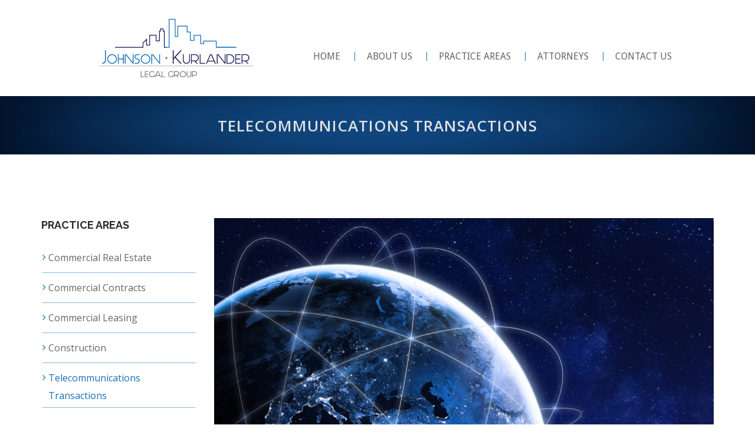

--- FILE ---
content_type: text/html
request_url: https://johnsonkurlander.com/single-practice-telecommunications.html
body_size: 3286
content:
<!doctype html>
<html class="no-js" lang="">

    <head>
        <meta charset="utf-8">
        <meta http-equiv="x-ua-compatible" content="ie=edge">
        <title>Telecommunications Transactions</title>
    <meta name="description" content="Women-owned law firm specializing in commercial real estate, commercial contracts, and communications transactions.">
        <meta name="Keywords" content="Johnson Kurlander, Johnson Kurlander Legal Group, Jaimie Johnson, Jamie Johnson, Laura Kurlander, Real Estate, Commercial Contracts, Communications Transactions, Women Owned, law firm, Attorney">
        <meta name="viewport" content="width=device-width, initial-scale=1">
		<meta name="viewport" content="width=device-width, initial-scale=1.0">
         <!-- fontawesome 5
		============================================ -->
		
		
		
        <link rel="stylesheet" href="https://use.fontawesome.com/releases/v5.7.2/css/all.css" integrity="sha384-fnmOCqbTlWIlj8LyTjo7mOUStjsKC4pOpQbqyi7RrhN7udi9RwhKkMHpvLbHG9Sr" crossorigin="anonymous">
        
        <!-- favicon
		============================================ -->
        <link rel="shortcut icon" type="image/x-icon" href="img/favicon.png">
        <!-- Bootstrap CSS
		============================================ -->
        <link rel="stylesheet" href="css/bootstrap.min.css">
        <!-- Bootstrap CSS
		============================================ -->
         <link rel="stylesheet" href="css/font-awesome.min.css">
         <!-- nivo slider CSS
        ============================================ -->
        <link rel="stylesheet" href="custom-slider/css/nivo-slider.css" type="text/css" />
        <link rel="stylesheet" href="custom-slider/css/preview.css" type="text/css" media="screen" />
        <!-- owl.carousel CSS
		============================================ -->
        <link rel="stylesheet" href="css/owl.carousel.css">
        <link rel="stylesheet" href="css/owl.theme.css">
        <link rel="stylesheet" href="css/owl.transitions.css">
        <!-- jquery-ui CSS
		============================================ -->
        <link rel="stylesheet" href="css/jquery-ui.css">
        <!-- meanmenu CSS
		============================================ -->
        <link rel="stylesheet" href="css/meanmenu.min.css">
        <!-- animate CSS
		============================================ -->
        <link rel="stylesheet" href="css/animate.css">
        <!-- normalize CSS
		============================================ -->
        <link rel="stylesheet" href="css/normalize.css">
        <!-- main CSS
		============================================ -->
        <link rel="stylesheet" href="css/main.css">
        <!-- nivo slider CSS
        ============================================ -->
        <link rel="stylesheet" href="custom-slider/css/nivo-slider.css" type="text/css" />
        <link rel="stylesheet" href="custom-slider/css/preview.css" type="text/css" media="screen" />
        <!-- style CSS
		============================================ -->
        <link rel="stylesheet" href="style.css">
        <!-- Responsive CSS
        ============================================ -->
        <link rel="stylesheet" href="css/responsive.css">
        <!-- modernizr JS
		============================================ -->
        <script src="js/vendor/modernizr-2.8.3.min.js"></script>
    </head>

    <body class="Home-two">
        <!--[if lt IE 8]>
            <p class="browserupgrade">You are using an <strong>outdated</strong> browser. Please <a href="http://browsehappy.com/">upgrade your browser</a> to improve your experience.</p>
        <![endif]-->

        
         <!-- Header Area Start Here -->
        <header>
            
             
          <div class="main-header-area">
                <div class="container">
                  <div class="row arrow4">
                        <div class="col-sm-12 col-sm-12 col-md-offset-1 col-lg-3 col-md-3">
                            <div class="logo-area">
                                <a href="index.html">
                                    <img src="img/logo3.png" alt="logo">
                                </a>
                            </div>
                        </div>
                    <div class="col-lg-8 col-sm-12 col-sm-12 col-md-8">
                            <div class="main-menu-area">
                                <nav>
                                    <ul>
										
                                        <li>
                                            <a href="index.html">Home</a>
                                        </li>
                                       
                                        <li>
                                            <a href="about.html">About Us</a>
                                        </li>
                                       <li>
                                            <a>PRACTICE AREAS</a>
                                            <ul>
                                                <li>
                                                    <a href="single-practice-commercial-real-estate-development.html">Commercial Real Estate </a>
                                                </li>
                                                <li>
                                                    <a href="single-practice-commercial-contracts.html">Commercial Contracts</a>
                                                </li>
                                                <li>
                                                    <a href="single-practice-commercial-leasing.html">Commercial Leasing</a>
                                                </li>
                                                <li>
                                                    <a href="single-practice-construction.html">Construction</a>
                                                </li>
                                                <li>
                                                    <a href="single-practice-telecommunications.html">Telecommunications Transactions</a>
                                                </li>
                                             
                                            </ul>
                                        </li>
                                        
                                        <li>
                                            <a>Attorneys</a>
                                            <ul>
                                                <li>
                                                    <a href="single-attorney-johnson.html">Jaimie N. Johnson</a>
                                                </li> <li>
                                                    <a href="single-attorney-kurlander.html">Laura Kurlander-Nagel</a>
                                                </li>
                                            </ul>
                                        </li>
                                        
                                        <li>
                                            <a href="contact.html">CONTACT US</a>
                                        </li>
                                    </ul>
                                </nav>
                            </div>
                      </div>
</div>
                </div>
            </div>
            <!-- mobile-menu-area start -->

          <div class="mobile-menu-area">
                <div class="container">
                    <div class="row">
                        <div class="col-md-12">
                            <div class="mobile-menu">
                                <nav id="dropdown">
                                    <ul>
                                         
                                        <li>
                                            <a href="about.html">About Us</a>
                                        </li>
                                        <li>
                                            <a href="">PRACTICE AREAS</a>
                                            <ul>
                                                <li>
                                                    <a href="single-practice-commercial-real-estate-development.html">Commercial Real Estate </a>
                                                </li>
                                                <li>
                                                    <a href="single-practice-commercial-contracts.html">Commercial Contracts</a>
                                                </li>
                                                <li>
                                                    <a href="single-practice-commercial-leasing.html">Commercial Leasing</a>
                                                </li>
                                                <li>
                                                    <a href="single-practice-construction.html">Construction</a>
                                                </li>
                                                <li>
                                                    <a href="single-practice-telecommunications.html">Telecommunications Transactions</a>
                                                </li>
                                             
                                            </ul>
                                        </li>
                                        <li>
                                            <a href="">Attorneys</a>
                                        <ul>
                                                <li>
                                                    <a href="single-attorney-johnson.html">Jaimie N. Johnson</a>
                                                </li>
                                                <li>
                                                    <a href="single-attorney-kurlander.html">Laura Kurlander-Nagel</a>
                                                </li>
                                            </ul>
                                        </li>
                                        
                                        <li>
                                            <a href="contact.html">CONTACT US</a>
                                        </li>
                                    </ul>
                                </nav>
                            </div>
                        </div>
                    </div>
                </div>
            </div>

            <!-- mobile-menu-area end -->
        </header>
        <!-- Header Area End Here -->
          <!--  Banner Area Start here -->
        <div class="banner-area">
            <div class="container">
                <div class="row">
                    <div class="col-lg-12 col-md-12 col-sm-12 col-xs-12">
                        <div class="main-bennar">
                            <h11>Telecommunications Transactions</h11>
                           
                        </div>
                    </div>
                </div>
            </div>
        </div>
        <!--  Banner Area End here -->
        <!-- Blog Area Start -->
        <div class="total-blog-area">
            <div class="container">
                <div class="row">
                    <div class="col-lg-3 col-md-3 col-sm-3 col-xs-12">
                      <div class="blog-sidebar-area">
<div class="single-sidebar">
            <h2>Practice Areas</h2>
                                <div class="sidebar-category">
                                    <ul>
                                        <li>
                                            <a href="single-practice-commercial-real-estate-development.html">Commercial Real Estate </a>
                                        </li>
                                        <li>
                                             <a href="single-practice-commercial-contracts.html">Commercial Contracts</a>
                                        </li>
                                        <li>
                                            <a href="single-practice-commercial-leasing.html">Commercial Leasing</a>
                                        </li>
                                        <li>
                                             <a href="single-practice-construction.html">Construction</a>
                                        </li>
                                        <li>
                                             <a href="single-practice-telecommunications.html" style="text-decoration: none; text-decoration: none; color: #1670b8;">Telecommunications Transactions</a>
                                        </li>
                                    
                                      

                                    </ul>
                                </div>
                            </div>
</div>
                    </div>
                        <div class="col-lg-9 col-md-9 col-sm-9 col-xs-12">
                        <div class="single-blog-post">
                            <div class="blog-image">
                            <img src="img/practice%20area/telecommunications-transactions.jpg">
                                
                            </div>
                            
                            <h2>Telecommunications Transactions </h2>
                            <p class="text-bold">The Firm’s Telecommunications Transactions practice includes the representation of a wide array of clients ranging from national telecommunications service providers, to individual and corporate property owners and to business end-users of every type.</p><p>
Today’s commercial environment is fast-paced, with constantly evolving technology and an increasingly competitive marketplace. With decades of experience in this changing environment, Johnson Kurlander attorneys have a solid understanding of their clients’ telecommunications business and any purchasing requirements, as well as the day-to-day operational challenges they must overcome.  The Firm’s expansive experience includes the negotiation of all core documentation related to both the purchase and sale of voice, video and data services, wireless services, as well as other related services.  
 </p>
                            <p class="text-blod">Highlight of Johnson Kurlander Legal Group Services:</p>
	<ul class="a-ul">							
<li>Customer Facing Commercial Service Agreements/Master Agreements for Sale of Voice, Video, and Data Services</li>
<li>Negotiation of Commercial Services Agreements with County, State and Federal Government Customers </li>
<li>Wholesale and Reseller Agreements for Commercial Services</li>
<li>Multi-Dwelling Unit (MDU) Service Agreements</li>
<li>Government and Private Request for Proposal (RFP) Responses</li>
<li>School, Library and Healthcare RFPs accessing USAC Funding</li>
<li>Large Project Sale of Commercial Services (i.e. NFL stadiums, local sporting arenas, convention centers, hotels, universities)</li>
<li>Service Level Agreements</li>
<li>STC, MTC and Hub Site Leasing, Acquisition and Development</li>
<li>Dark Fiber Leasing</li>
<li>Conduit Leasing</li>
<li>Data Center Leasing</li>
<li>Colocation and Backhaul Agreements</li>
<li>Beta-Test Agreements</li>
<li>Non-Disclosure Agreements (NDA)</li>
<li>Rights of Way/Land Use/Building Access Agreements</li>
<li>Cell Tower Acquisition, Sale and Leasing </li>
<li>Broadcast (TV and Radio) Related Transactions</li>
<li>Creation of Contract Provision Playbooks for Use by Both Attorneys and the Sales Organization</li>




</ul>									

                           
                           
                        </div>

                    </div>
                </div>
            </div>
        </div>
        <!-- Blog Area End -->
 
        
         
<!-- Footer Starts Here -->      
       
  <footer>
            <div class="footer-top-area">
                <div class="container">
                    <div class="row-center">
                        <div class="col-xs-12 col-lg-6 col-md-5 col-sm-10">
                            <div class="footer footer-one">
                                <h2>About Us</h2>
                                <p>Johnson Kurlander Legal Group is a certified women-owned law firm based in Atlanta, Georgia. We represents clients across the United States, ranging from Fortune 500 companies to small local business owners.
                                   </p>
								
                                <div class="footer footer-four">
                                    <ul>
                                        <li>
                                            <img src="img/footerlawyerlogo.png" alt="images" width="150">
                                        </li>
                                        <li>
                                            <img src="img/footercertwomenlogo.png" alt="images" width="130" >
                                        </li>
                                    </ul>
                                </div>
                            </div>
                        </div>
                        <div class="col-lg-3 col-md-3 col-xs-12 col-sm-5">
                            <div class="footer footer-two">
                                <h2>Practice Areas</h2>
                                <ul>
                                    <li>
                                        <a href="single-practice-commercial-real-estate-development.html">Commercial Real Estate </a>
                                    </li>
                                   <li>
                                                    <a href="single-practice-commercial-contracts.html">Commercial Contracts</a>
                                                </li>
                                                <li>
                                                    <a href="single-practice-commercial-leasing.html">Commercial Leasing</a>
                                                </li>
                                                <li>
                                                    <a href="single-practice-construction.html">Construction</a>
                                                </li>
                                                <li>
                                                    <a href="single-practice-telecommunications.html">Telecommunications Transactions</a>
                                                </li>
                                </ul>
                            </div>
                        </div>
                        <div class="col-lg-3 col-md-3 col-xs-12 col-sm-5">
                            <div class="footer footer-three">
                                <h2>Contact Us</h2>
                                <ul>
                                    
                                    <h4>Jaimie N. Johnson</h4>
                                
                                  <li> &#32;&#52;&#48;&#52;&#45;&#53;&#48;&#48;&#45;&#53;&#52;&#49;&#48;</li>
									
                                   
                                   
                                   <li><script type="text/javascript">
<!--- script source = 'www.spamstop.org'
function spamfreemail(){ var
dom='&#x6A;&#x6F;&#x68;&#x6E;&#x73;&#x6F;&#x6E;&#x6B;&#x75;&#x72;&#x6C;&#x61;&#x6E;&#x64;&#x65;&#x72;.&#x63;&#x6F;&#x6D;',
display='&#x6A;&#x6A;&#x6F;&#x68;&#x6E;&#x73;&#x6F;&#x6E;&#x40;&#x6A;&#x6F;&#x68;&#x6E;&#x73;&#x6F;&#x6E;&#x6B;&#x75;&#x72;&#x6C;&#x61;&#x6E;&#x64;&#x65;&#x72;.&#x63;&#x6F;&#x6D;',
x40='&#x40;',
part1='&#x6D;&#x61;&#x69;&#x6C;&#x74;&#x6F;:',
name='&#x6A;&#x6A;&#x6F;&#x68;&#x6E;&#x73;&#x6F;&#x6E;';
stuff='';
document.write('<a title="'+display+'" href="'+part1+name+x40+dom+stuff+'">'+display+'<\/a>');}
spamfreemail()
-->
</script>
</li>
                                    <h4>Laura Kurlander-Nagel</h4>
                                
                                   <li>&#52;&#48;&#52;&#45;&#54;&#48;&#48;&#45;&#50;&#55;&#51;&#57;</li>
									
                                   
                                   
                                   <li>
                                      
                            <script type="text/javascript">
<!--- script source = 'www.spamstop.org'
function spamfreemail(){ var
dom='&#x6A;&#x6F;&#x68;&#x6E;&#x73;&#x6F;&#x6E;&#x6B;&#x75;&#x72;&#x6C;&#x61;&#x6E;&#x64;&#x65;&#x72;.&#x63;&#x6F;&#x6D;',
display='&#x6C;&#x6B;&#x75;&#x72;&#x6C;&#x61;&#x6E;&#x64;&#x65;&#x72;&#x40;&#x6A;&#x6F;&#x68;&#x6E;&#x73;&#x6F;&#x6E;&#x6B;&#x75;&#x72;&#x6C;&#x61;&#x6E;&#x64;&#x65;&#x72;.&#x63;&#x6F;&#x6D;',
x40='&#x40;',
part1='&#x6D;&#x61;&#x69;&#x6C;&#x74;&#x6F;:',
name='&#x6C;&#x6B;&#x75;&#x72;&#x6C;&#x61;&#x6E;&#x64;&#x65;&#x72;';
stuff='';
document.write('<a title="'+display+'" href="'+part1+name+x40+dom+stuff+'" style="text-decoration:none !important; text-decoration:none;">'+display+'<\/a>');}
spamfreemail()
-->
</script>


</li>
                                </ul>
								
                            </div>
                        </div>
                       
                    </div>
                </div>
            </div>
            <div class="footer-buttom-area">
                <div class="container">
                    <div class="row">
                        <div class="col-lg-12 col-md-12 col-sm-12 col-xs-12">
                            <div class="footer-buttom">
                                <div class="scrollup">
                                    <a href="#">
                                        <i class="fa fa-chevron-up"></i>
                                    </a>
                                </div>
                                <p>Johnson Kurlander Legal Group © All Rights Reserved</p>
                            </div>
                        </div>
                    </div>
                </div>
            </div>
        </footer>
        <!-- Footer Area End Here -->
        <!-- Preloader Start Here -->
        <div id="preloader"></div>
        <!-- Preloader End Here -->
        <!-- jquery
        ============================================ -->
        <script src="js/vendor/jquery-1.11.3.min.js"></script>
        <!-- bootstrap JS
        ============================================ -->
        <script src="js/bootstrap.min.js"></script>
        <!-- wow JS
        ============================================ -->
        <script src="js/wow.min.js"></script>
        <!-- price-slider JS
        ============================================ -->
        <script src="js/jquery-price-slider.js"></script>
        <!-- meanmenu JS
        ============================================ -->
        <script src="js/jquery.meanmenu.js"></script>
        <!-- owl.carousel JS
        ============================================ -->
        <script src="js/owl.carousel.min.js"></script>
        <!-- scrollUp JS
        ============================================ -->
        <script src="js/jquery.scrollUp.min.js"></script>
        <!-- plugins JS
        ============================================ -->
        <script src="js/plugins.js"></script>
        <!-- Nivo slider js
        ============================================ -->
        <script src="custom-slider/js/jquery.nivo.slider.js" type="text/javascript"></script>
        <script src="custom-slider/home.js" type="text/javascript"></script>
        <!-- main JS
        ============================================ -->
        <script src="js/main.js"></script>
    </body>

</html>


--- FILE ---
content_type: text/css
request_url: https://johnsonkurlander.com/style.css
body_size: 10082
content:
@import url("https://fonts.googleapis.com/css?family=Open+Sans:400,300,600,700,800");
@import url("https://fonts.googleapis.com/css?family=Raleway:400,300,500,600,700,800");
@import url("https://fonts.googleapis.com/css?family=Droid+Sans:400,700");
/*---------------------------------------
    
-----------------------------------------
    
    CSS INDEX
    ===================
	
   
    1.Header Area Start
      2.1 Header Top Area Start
      2.2 Main Header Area Start 
    3.Slider Area Styling 
    4.Slider Buttom Area Styling
    5.About Lawyer Area Stying 
    6.Our Practice Area Styling 
    9.Our Attorney Area Styling
    13.Footer Area Stying
      13.1 Footer Bottom Area Styling
    14. Home Two Experience Section Styling
      16.1 Header Area Start
      17.2 Lawer Expert Area styling
    18. About Us Page Styling
      18.1 Banner Area Stying
18.3 Banner Area Practice Stying
      18.2 About Page Lawyer Section Area Stying
    20.Practice Area Stying
    23.Conatct Page Styling
    25. Mobile Menu Styling
    26. Team Details Area Styles
    27. Mobile Menu Area Styles
    28. Ronnie fonts
    29. mail hover
------------------------------------------*/
/*----------------------------------------*/
/*  1. default CSS
/*----------------------------------------*/
/*-------------------------------------
 Base Color 
 --------------------------------------*/
/*-------------------------------------
 Font family 
 --------------------------------------*/
html,
body {
  height: 100%;
}
.floatleft {
  float: left;
}
.floatright {
  float: right;
}
.alignleft {
  float: left;
  margin-right: 15px;
  margin-bottom: 15px;
}
.alignright {
  float: right;
  margin-left: 15px;
  margin-bottom: 15px;
}
.aligncenter {
  display: block;
  margin: 0 auto 15px;
}
:focus {
  outline: 0px solid;
  background: transparent;
  border: none;
  -webkit-box-shadow: none;
  -moz-box-shadow: none;
  box-shadow: none;
}
a:focus {
  outline: 0px solid;
  background: transparent;
  border: none;
  -webkit-box-shadow: none;
  -moz-box-shadow: none;
  box-shadow: none;
}
img {
    max-width: 100%;
    padding-top: 0px;
    padding-bottom: 0px;
    padding-right: 0px;
    padding-left: 0px;
}
.fix {
  overflow: hidden;
}
p {
    margin-right: 0;
    margin-left: 0px;
    margin-bottom: 43px;
    margin-top: 10px;
}
h1,
h2,
h3,
h4,
h5,
h6,
{
    margin-right: 0;
    margin-left: 0;
    margin-bottom: 10px;
    font-family: 'Raleway', sans-serif;
    line-height: 1.5;
    font-weight: 600;
}
h1 {
  font-size: 40px;
}
h2 {
    font-size: 32px;
    color: #000000;
    margin-right: 0px;
    margin-left: 5px;
    line-height: 40px;
}
h3 {
    font-size: 26px;
    text-transform: none;
}

h7 {
    font-size: 95px;
    
}

h11 {
    font-size: 26px;
    text-transform: uppercase;
}

a {
  transition: all 0.3s ease 0s;
  text-decoration: none;
}
a:hover {
  color: #1670b8;
  text-decoration: none;
}
a:active,
a:hover {
    outline: 0 none;
    width: auto;
    margin-left: 0px;
}
ul {
    list-style: outside none none;
    margin-top: 2px;
    margin-right: 2px;
    margin-left: 2px;
    margin-bottom: 2px;
    padding-right: 0px;
    padding-bottom: 0px;
    padding-left: 0px;
    padding-top: 0px;
}

.a-ul {
	list-style-position: outside;
	display: inline-block;
  list-style-type: disc;
	margin-left:20px
}


.clear {
  clear: both;
}
body {
    font-family: 'Open Sans', sans-serif;
    font-size: 16px;
    line-height: 30px;
    color: #666666;
    vertical-align: baseline;
}
.acurate {
  margin: 0;
  padding: 0;
}
.section-title-area {
    position: relative;
    text-align: center;
    line-height: 2.0;
}
.section-title-area h2 {
    color: #000000;
    text-transform: uppercase;
    font-size: 36px;
    font-family: inherit;
}
.section-title-area h2::after {
  background: #1670b8;
  content: "";
  display: block;
  left: 0;
  top: 0;
  right: 0;
  width: 70px;
  height: 3px;
  margin: 13px auto;
}
.section-title-area p {
  padding: 2px 100px;
}
.load-more {
  text-align: center;
}
.load-more a {
  background: #000000 none repeat scroll 0 0;
  color: #ffffff;
  display: inline-block;
  font-size: 18px;
  font-weight: 600;
  margin-top: 85px;
  padding: 15px 40px;
  text-decoration: none;
  transition: all 0.3s ease 0s;
  position: relative;
  text-transform: uppercase;
}
.load-more a:hover {
  background: #1670b8 none repeat scroll 0 0;
}
div.owl-theme .owl-controls .owl-page span {
  background: #1670b8 !important;
}
.text-blod {
  color: #000000;
  font-family: "Open Sans", sans-serif;
  font-weight: 600;
  line-height: 1.5;
  margin: 15px 0;
  font-size: 17px;
}
.phone-number {
  color: #ffffff;
  display: block;
  font-size: 26px;
  font-weight: 600;
  margin-bottom: 13px !important;
  text-decoration: none;
  z-index: 9;
  line-height: 40px;
}
#preloader {
  background: #282828 url('img/preloader.gif') no-repeat scroll center center;
  height: 100%;
  left: 0;
  overflow: visible;
  position: fixed;
  top: 0;
  width: 100%;
  z-index: 9999999;
}

a[href^=tel] {
    color: #666666;
    text-decoration: none;
}
/*-------------------------------------
 2.Header Area Start 
 --------------------------------------*/
/*-------------------------------------
2.1 Header Top Area Start 
---------------------------------------*/
.header-area-top-area {
  background: #000000;
  padding: 8px 0;
}
@media only screen and (max-width: 767px) {
  .header-area-top-area {
    padding-top: 70px;
  }
}
.header-area-top-area .header-top-left p {
  color: #dddddd;
  margin: 0;
}
@media (min-width: 768px) and (max-width: 991px) {
  .header-area-top-area .header-top-left p {
    font-size: 12px;
  }
}
@media (min-width: 320px) and (max-width: 767px) {
  .header-area-top-area .header-top-left p {
    text-align: center;
  }
}
.header-area-top-area .header-top-left p i {
  color: #1670b8;
  margin-right: 5px;
}
.header-area-top-area .header-top-right {
  float: right;
}
@media (min-width: 320px) and (max-width: 767px) {
  .header-area-top-area .header-top-right {
    float: none;
    text-align: center;
  }
}
.header-area-top-area .header-top-right ul li {
  border-right: 1px solid #1670b8;
  display: inline-block;
  line-height: 15px;
}
.header-area-top-area .header-top-right ul li:last-child {
  border: none;
}
.header-area-top-area .header-top-right ul li a {
  display: block;
  color: #dddddd;
  padding: 0 15px;
  transition: all .3s;
}
/*-------------------------------------
2.2 Main Header Area Start 
---------------------------------------*/
.main-header-area {
    padding-right: 0px;
    padding-left: 0px;
    text-align: center;
    padding-bottom: 13px;
    padding-top: 13px;
}
.main-header-area .logo-area {
    padding-top: 9px;
}

.main-header-area .main-menu-area {
    padding-top: 28px;
    padding-right: 0;
    padding-left: 0;
    padding-bottom: 0px;
}
.main-header-area .main-menu-area  nav > ul > li {
  display: inline-block;
  line-height: 15px;
  padding: 45px 0;
  position: relative;
}
.main-header-area .main-menu-area nav > ul > li.current i.fa {
  color: #1670b8;
  font-size: 35px;
}
.main-header-area .main-menu-area nav > ul > li:first-child a {
  border: none;
}
.main-header-area .main-menu-area nav > ul > li a {
  display: block;
  color: #666666;
  padding: 0 20px;
  transition: all .3s;
  font-family: 'Droid Sans', sans-serif;
  text-transform: uppercase;
  text-decoration: none;
  border-left: 1px solid #1670b8;
    
}
.main-header-area .main-menu-area nav > ul > li a:hover {
  color: #1670b8;
}
.main-header-area .main-menu-area nav > ul > li ul {
  left: 0;
  opacity: 0;
  position: absolute;
  top: 100%;
  transform: scaleY(0);
  transform-origin: 0 0 0;
  transition: all 0.5s ease 0s;
  width: 200px;
  z-index: 99999;
  background: #1670b8;
  padding: 0 0px;
	text-align: left;
}
.main-header-area .main-menu-area nav > ul > li:hover ul {
  opacity: 1;
  transform: scaleY(1);
}
.main-header-area .main-menu-area nav > ul > li:hover ul li {
  display: block;
  border-bottom: 1px solid #ffffff;
  border-left: 0px solid transparent;
  border-left: none;
  line-height: 22px;
}
.main-header-area .main-menu-area nav > ul > li:hover ul li:last-child {
  border-bottom: none;
}
.main-header-area .main-menu-area nav > ul > li:hover ul li a {
  padding: 10px 12px;
  display: block;
  color: #ffffff;
  text-transform: inherit;
  font-size: 14px;
}
.main-header-area .main-menu-area nav > ul > li:hover ul li a:hover {
  color: #FDFDFD;
  background: #22205F;
}
.main-header-area .search-area {
  padding: 38px 0;
  position: relative;
}
.main-header-area .search-area span {
  color: #1670B8;
  left: -20px;
  line-height: 0;
  position: absolute;
  top: 52px;
}
.main-header-area .search-area input {
  background: transparent;
  border: none;
  border-radius: 0;
  padding: 10px 0 0;
  width: 100%;
  -webkit-box-shadow: none;
  -moz-box-shadow: none;
  box-shadow: none;
  color: #000000;
}
.mega-menu-style1 {
  padding: 18px 35px;
  width: 460px !important;
  right: -5px !important;
  left: inherit !important;
}
.mega-menu-style1 > li {
  width: 141px;
  border-bottom: none;
  display: inline-block !important;
  margin-right: 14px;
}
.mega-menu-style1 > li:hover {
  background: transparent !important;
}
.mega-menu-style1 > li:hover > a {
  color: #ffffff;
  -webkit-transition: all 0.5s ease-out;
  -moz-transition: all 0.5s ease-out;
  -ms-transition: all 0.5s ease-out;
  -o-transition: all 0.5s ease-out;
  transition: all 0.5s ease-out;
}
.mega-menu-style1 > li:hover > a:hover {
  color: #ffffff;
  background: #512da8;
  padding-left: 10px;
  -webkit-transition: all 0.5s ease-out;
  -moz-transition: all 0.5s ease-out;
  -ms-transition: all 0.5s ease-out;
  -o-transition: all 0.5s ease-out;
  transition: all 0.5s ease-out;
}
.mega-menu-style1 > li a {
  padding: 8px 0;
  display: block;
  border-bottom: 1px solid #ffffff;
}
.mega-menu-style1 li a:last-child {
  border-bottom: 0 !important;
}
.mega-menu-style1 > li:last-child {
  margin-right: 0;
}
nav > ul > li:hover ul li {
  border-bottom: none !important;
}
li.has-child-menu {
  position: relative;
}
li.has-child-menu > a:after {
  font-family: 'FontAwesome';
  content: "\f105";
  float: right;
}
li.has-child-menu > ul.thired-level {
  position: absolute;
  left: 200px !important;
  top: 0 !important;
  opacity: 0 !important;
  transform: scaleY(0);
  transform-origin: 0 0 0;
  transition: all 0.5s ease 0s;
}
li.has-child-menu:hover ul.thired-level {
  opacity: 1 !important;
  transform: scaleY(1);
  visibility: visible;
}
#rt-sticky-menu {
  transform: translateY(-200px);
  transition: all 0.5s ease 0s;
}
.sticky-style {
  position: relative;
}
.sticky-style .main-menu-area {
  position: fixed;
  transform: translateY(0);
  top: 0;
  left: 0;
  right: 0;
  z-index: 999999;
  background: #ffffff;
  width: 100%;
  border-bottom: 1px solid #ececec;
  transition: all 0.5s ease 0s;
}
.sticky-style .main-menu-area {
  padding: 0px!important;
}
.sticky-style .main-menu-area nav > ul > li {
  line-height: 15px;
  padding: 25px 0!important;
  position: relative;
}
.sticky-style .main-menu-area nav > ul {
  display: flex;
  align-items: center;
  justify-content: center;

    
    }
.sticky-style .main-menu-area nav > ul > li.current i.fa {
  color: #1670b8;
  font-size: 25px;

   
    
}
.sticky-style .main-menu-area nav > ul > li:first-child a {
  border: none;
}
.Home-two.sticky-style .main-menu-area nav > ul > li > a,
.Home-three.sticky-style .main-menu-area nav > ul > li > a,
.Home-four.sticky-style .main-menu-area nav > ul > li > a {
  display: block;
  color: #666666!important;
  padding: 0 20px;
  transition: all .3s;
  font-family: 'Droid Sans', sans-serif;
  text-transform: uppercase;
  text-decoration: none;
  
}
.sticky-style .main-header-area .main-menu-area nav > ul > li a:hover {
  color: #1670b8!important;
    
}
.sticky-style .main-menu-area nav > ul > li ul {
  left: 0;
  opacity: 0;
  position: absolute;
  top: 100%;
  transform: scaleY(0);
  transform-origin: 0 0 0;
  transition: all 0.5s ease 0s;
  width: 200px;
  z-index: 99999;
  background: #1670b8;
  padding: 0 0px;
}
.sticky-style .main-menu-area nav > ul > li:hover ul {
  opacity: 1;
  transform: scaleY(1);
}
.sticky-style .main-menu-area nav > ul > li:hover ul li {
  display: block;
  border-bottom: 1px solid #ffffff;
  border-left: 0px solid transparent;
  border-left: none;
  line-height: 22px;
}
.sticky-style .main-menu-area nav > ul > li:hover ul li:last-child {
  border-bottom: none;
}
.sticky-style .main-menu-area nav > ul > li:hover ul li a {
  padding: 10px 12px;
  display: block;
  color: #ffffff;
  text-transform: inherit;
  font-size: 14px;
}
.sticky-style .main-menu-area nav > ul > li:hover ul li a:hover {
  color: #FDFDFD!important;
  background: #22205F;
}
/*-------------------------------------
3.Slider Area Styling  
---------------------------------------*/
.slider-area .big-title {
  color: #ffffff;
  font-size: 45px;
    letter-spacing: 2px;
  text-align: center;
  text-transform: uppercase;
  font-weight: bold;
  line-height: 90px;
  font-family: "Raleway", sans-serif;
}
.slider-area .big-title span.title-builder {
  color: #ffffff;
}
.slider-area .small-content {
    font-size: 16px;
    letter-spacing: 10px;
    text-align: center;
}
.slider-area .button {
  color: #d1d1d1;
  left: 0;
  margin: auto;
  position: absolute;
  right: 0;
  text-align: center;
  top: 68%;
  white-space: normal;
}
.slider-area .button .btn-success {
  background-color: #1670B8;
  border-color: #1670B8;
  border-radius: 0;
  font-size: 14px;
  font-weight: 600;
  padding: 15px 40px;
  text-transform: uppercase;
  outline: none;
}
.slider-area .button .btn-success:hover {
  background-color: #22205F;
  border-color: #22205F;
  color: #ffffff;
}
.slider-area .preview-2 .nivo-controlNav {
  display: none;
}
.slider-area .slider-2 h1 {
  color: #ffffff;
  font-family: "Raleway", sans-serif;
  font-size: 38px;
    letter-spacing: 2px;
  font-weight: bold;
  line-height: 75px;
  text-transform: uppercase;
  text-align: center;
}
@media only screen and (max-width: 1199px) {
  .slider-area .slider-2 h1 {
    font-size: 35px;
      letter-spacing: 2px;
  }
}
@media only screen and (max-width: 991px) {
  .slider-area .slider-2 h1 {
    font-size: 30px;
      letter-spacing: 2px;
  }
}
@media only screen and (max-width: 767px) {
  .slider-area .slider-2 h1 {
    font-size: 25px;
    letter-spacing: 2px;
    line-height: 1.6;
    padding-top: 49px;
  }
}

@media only screen and (max-width: 767px) {
  .slider-area {
 
    margin-top: 30px;
	
  }
}


@media only screen and (max-width: 440px) {
  .slider-area .slider-2 h1 {
    font-size: 20px;
    letter-spacing: 2px;
    line-height: 1.6;
    padding-top: 0px;
    margin-right: 0px;
    margin-left: 0px;
    padding-right: 40px;
    padding-left: 40px;
    padding-bottom: 5px;
    height: auto;
  }
}

@media only screen and (max-width: 440px) {
  .slider-area {
    margin-top: 60px;
  }
}

@media only screen and (max-width: 320px) {
  .slider-area .slider-2 h1 {
    font-size: 10px;
    letter-spacing: 2px;
    line-height: 1.6;
    padding-top: 27px;	
  }
}

@media only screen and (max-width: 320px) {
  .slider-area {
 
    margin-top: 30px;
	 
  }
}


/*-------------------------------------
4.Slider Buttom Area Styling 
---------------------------------------*/
.slider-buttom-area {
  overflow: hidden;
}
.slider-buttom-area .single-slider-buttom-area {
  height: 380px;
  padding: 85px 0 25px 0;
}
.slider-buttom-area .single-slider-buttom-area:hover .slider-buttom-overlay {
  opacity: 1;
  transform: scaleY(1);
}
.slider-buttom-area .single-slider-buttom-area .content-area {
  position: relative;
}
.slider-buttom-area .single-slider-buttom-area h3 {
  color: #ffffff;
  display: block;
  font-family: "Raleway", sans-serif;
  font-size: 30px;
  font-weight: 600;
  margin-bottom: 13px !important;
  text-decoration: none;
  z-index: 9;
}
.slider-buttom-area .single-slider-buttom-area h3 a:hover {
  color: #1670b8;
}
.slider-buttom-area .single-slider-buttom-area p {
  color: #ffffff;
}
a[href^=tel] {
  color: #ffffff;
  text-decoration: none;
  font-size: 18px;
}
.slider-buttom-area .single-slider-buttom-area a.call-us-buttom {
  background: #ffffff none repeat scroll 0 0;
  color: #1670B8;
  display: inline-block;
  font-weight: 700;
  margin-top: 20px;
  padding: 15px 34px;
  position: relative;
  text-decoration: none;
  text-transform: uppercase;
  transition: all 0.3s ease 0s;
}
.slider-buttom-area .single-slider-buttom-area a.call-us-buttom::after {
  color: #1670b8;
  content: "\f178";
  display: block;
  font-family: FontAwesome;
  font-size: 20px;
  position: absolute;
  right: 39px;
  top: 17px;
}
.slider-buttom-area .single-slider-buttom-area a.call-us-buttom:hover {
  background: #1670b8;
  color: #ffffff;
}
.slider-buttom-area .single-slider-buttom-area a.call-us-buttom:hover::after {
  color: #ffffff;
}
.slider-buttom-area .single-slider-buttom-area .slider-buttom-overlay {
  background: rgba(0, 0, 0, 0.5);
  height: 100%;
  left: 0;
  opacity: 0;
  position: absolute;
  top: 0;
  transform: scaleY(0);
  transition: all 0.5s ease 0s;
  width: 100%;
}
.slider-buttom-area .slider-button-one {
  background: url("http://client.studiobarken.com/johnsonkurlander/img/slider-buttom1.jpg") no-repeat;
  background-position: center center;
  background-size: cover;
  text-align: right;
  padding-right: 30px;
  padding-bottom: 67px;
}
.slider-buttom-area .slider-button-one h3 {
  font-size: 27px;
}
.slider-buttom-area .slider-button-one .call-us-buttom {
  height: 50px;
  padding: 15px 32px;
  text-align: left !important;
  width: 170px;
}
.slider-buttom-area .slider-button-one .call-us-buttom::after {
  font-size: 15px !important;
  right: 30px !important;
}
.slider-buttom-area .slider-button-two {
  background: url("http://client.studiobarken.com/johnsonkurlander/img/slider-buttom2.jpg") no-repeat;
  background-position: center center;
  background-size: cover;
  padding: 82px 30px 67px;
  margin: 0px -1px;
}
.slider-buttom-area .slider-button-two .call-us-buttom {
  height: 52px;
  padding: 15px 25px !important;
  width: 240px;
}
.slider-buttom-area .slider-button-two .call-us-buttom:after {
  font-size: 15px !important;
  right: 15px !important;
}
.slider-buttom-area .slider-button-three {
  background: url("http://client.studiobarken.com/johnsonkurlander/img/slider-buttom3.jpg") no-repeat;
  background-position: center center;
  background-size: cover;
  text-align: left;
  padding: 84px 0 105px 30px;
}
.slider-buttom-area .slider-button-three ul li {
  padding: 7.2px 0;
  color: #dddddd;
}
.slider-buttom-area .slider-button-three ul li::after {
  background: #484848 none repeat scroll 0 0;
  content: "";
  display: block;
  height: 1px;
  left: 0;
  margin: 18px 0 0 !important;
  top: 18px !important;
  width: 400px;
}
.slider-buttom-area .slider-button-three ul li:last-child::after {
  background: transparent !important;
}
.slider-buttom-area .slider-button-three ul li span {
  margin-left: 150px;
}
.first-box-content {
  position: absolute;
  right: 0;
  text-align: left;
  width: 300px;
}
p.call-now {
  font-size: 20px;
}
/*-------------------------------------
5.About Lawyer Area Stying 
---------------------------------------*/
.about-lawyer-area {
  background: #F9F9F9;
  padding: 100px 0 0 0;
}
.about-lawyer-area .about-lawyer-featured-image img:hover {
  opacity: .9;
}
.about-lawyer-area .about-content-area {
  margin: 70px 0;
}
.about-lawyer-area .about-content-area h1 {
  color: #000000;
  font-size: 60px;
  font-weight: 900;
  line-height: 62px;
}
.about-lawyer-area .about-content-area h1 span {
  color: #1670B8;
  font-weight: 600;
}
.about-lawyer-area .about-content-area p {
  color: #666666;
}
.about-lawyer-area .about-content-area ul li {
  color: #393939;
  font-size: 18px;
  font-weight: 600;
  padding: 6px 0;
}
.about-lawyer-area .about-content-area ul li::before {
  content: "\f00c";
  padding: 0 17px 0 0;
  left: 0;
  top: 0;
  font-family: FontAwesome;
  color: #1670B8;
}
.about-lawyer-area .about-content-area .read-more-button {
  position: relative;
  display: inline-block;
}
.about-lawyer-area .about-content-area .read-more-button a {
  background: transparent;
  color: #1670B8;
  display: inline-block;
  font-size: 14px;
  font-weight: 600;
  margin-top: 40px;
  padding: 13px 40px;
  text-decoration: none;
  transition: all 0.3s ease 0s;
  width: 170px;
  border: 1px solid #1670B8;
  text-transform: uppercase;
}
.about-lawyer-area .about-content-area .read-more-button a:hover {
  background: #1670B8;
  border: 1px solid #1670B8;
  color: #ffffff;
}
.about-lawyer-area .about-content-area .read-more-button a::after :hover i {
  color: #ffffff;
}
.about-lawyer-area .about-content-area .read-more-button a::after {
  color: #1670B8;
  content: "";
  display: block;
  font-family: FontAwesome;
  font-size: 14px;
  position: absolute;
  right: 25px;
  top: 54px;
}
.about-lawyer-area .about-content-area .read-more-button a:hover:after {
  color: #ffffff !important;
}

/*-------------------------------------
6.Our Practice Area Styling 
---------------------------------------*/

.our-practice-area {
  padding: 90px 15px 0 15px;
  overflow: hidden;
}
.our-practice-area .practice-area {
  padding: 0px 0 0px 0;
  margin: 43px 0 100px;
}
.our-practice-area .practice-area .owl-carousel .owl-wrapper-outer {
  overflow: wrap;
}
.our-practice-area .practice-area:hover .owl-prev {
  opacity: 1 !important;
}
.our-practice-area .practice-area:hover .owl-next {
  opacity: 1 !important;
}
.our-practice-area .practice-area .single-practice {
  background: #f9f9f9 none repeat scroll 0 0;
  display: block;
  margin: 0 2px;
  padding: 67px 10px 50px;
  position: relative;
  text-align: center;
  top: 0;
  transition: all 0.3s ease-out 0s;
  z-index: 999;
}
.our-practice-area .practice-area .single-practice:hover {
  background: #ffffff;
}
.our-practice-area .practice-area .single-practice::after {
  -webkit-box-shadow: 0px 1px 5px 2px #a6a6a6;
  -moz-box-shadow: 0px 1px 5px 2px #a6a6a6;
  box-shadow: 0px 1px 5px 2px #a6a6a6;
  content: "";
  height: 100%;
  left: 0;
  opacity: 0;
  position: absolute;
  top: 0;
  transition: all 0.3s ease-out 0s;
  visibility: hidden;
  width: 100%;
  z-index: 0;
}
.our-practice-area .practice-area .single-practice:hover:after {
  opacity: 1;
  visibility: visible;
}
.our-practice-area .practice-area .single-practice i {
    color: #1670b8;
    font-size: 90px;
}
.our-practice-area .practice-area .single-practice h3 a {
  color: #000000;
  display: block;
  font-family: "Raleway", sans-serif;
  font-size: 24px;
  font-weight: 550;
  margin: 20px 0 15px;
}
.our-practice-area .practice-area .single-practice h3 a:hover {
    color: #1670b8;
    font-size: 24px;
}

.our-practice-area .practice-area .single-practice .read-more {
  display: inline-block;
  margin: 10px 0;
}
.our-practice-area .practice-area .single-practice .read-more a {
  border: 1px solid #1670b8;
  color: #1670b8;
  display: block;
  font-size: 12px;
  font-weight: 600;
  padding: 8px 32px;
  text-decoration: none;
  text-transform: uppercase;
  transition: all 0.3s ease 0s;
}
.our-practice-area .practice-area .single-practice .read-more a:hover {
  background: #1670b8;
  color: #ffffff;
  border: 1px solid #1670b8;
}
.our-practice-area .practice-area .single-practice .single-practice-content {
  z-index: 3;
  position: relative;
}
.our-practice-area .practice-area .owl-prev {
  position: absolute;
  left: -2px;
  top: 0;
  background: #000000 !important;
  transition: all 0.3s ease-out 0s;
  border: 1px solid #000000;
  top: 187px;
  width: 36px;
  height: 45px;
  border-radius: 0px !important;
  z-index: 98;
  opacity: 0 !important;
}
.our-practice-area .practice-area .owl-prev i {
  line-height: 36px;
  font-weight: 700;
  font-size: 25px;
  color: #ffffff !important;
}
.our-practice-area .practice-area .owl-prev:hover {
  background: #1670b8 !important;
  border: 1px solid #1670b8 !important;
}
.our-practice-area .practice-area .owl-next {
  position: absolute;
  right: -2px;
  top: 0;
  background: #000000 !important;
  transition: all 0.3s ease-out 0s;
  border: 1px solid #000000;
  top: 187px;
  width: 36px;
  height: 45px;
  border-radius: 0px !important;
  z-index: 98;
  opacity: 0 !important;
}
.our-practice-area .practice-area .owl-next i {
  line-height: 36px;
  font-weight: 700;
  font-size: 25px;
  color: #ffffff !important;
}
.our-practice-area .practice-area .owl-next:hover {
  background: #1670b8 !important;
  border: 1px solid #1670b8 !important;
}
/*-------------------------------------
7.Advertise Area Styling 
---------------------------------------*/
.advertise-area {
  background: url("http://client.studiobarken.com/johnsonkurlander/img/bennar.jpg") no-repeat;
  background-position: center center;
  background-size: cover;
  padding: 90px 0;
  transition: all 0.3s ease-out 0s;
  overflow: hidden;
  text-align: center;
}
.advertise-area:hover {
  opacity: .9;
}
.advertise-area .bennar h2 {
  color: #ffffff;
  font-size: 50px;
  font-weight: 800;
  line-height: 75px;
  text-align: center;
  text-transform: uppercase;
}
.advertise-area .bennar h2 span {
  color: #1670b8;
  font-weight: 300;
}
/*-------------------------------------
8.Happy Client Area Styling 
---------------------------------------*/
.happy-client-area {
  position: relative;
  padding: 92px 0 40px;
  background: #f9f9f9;
  overflow: hidden;
}
.happy-client-area .single-client-area {
  text-align: center;
  background: #ffffff;
  padding: 47px 0 40px;
  margin: 15px;
  transition: all 0.3s ease-out 0s;
}
.happy-client-area .single-client-area h3 {
  margin: 0;
}
.happy-client-area .single-client-area h3 a {
  color: #000000;
  font-family: "Raleway", sans-serif;
  font-size: 24px;
  font-weight: 400;
  transition: all 0.3s ease-out 0s;
  z-index: 2;
}
.happy-client-area .single-client-area h3 a:hover {
  color: #1670b8;
}
.happy-client-area .single-client-area .picture {
  width: 120px;
  height: 120px;
  margin: 20px auto;
  display: block;
}
.happy-client-area .single-client-area .picture img {
  -webkit-border-radius: 50%;
  -moz-border-radius: 50%;
  border-radius: 50%;
}
.happy-client-area .single-client-area .picture ul {
  margin: 15px 0;
}
.happy-client-area .single-client-area .picture ul li {
  display: inline-block;
}
.happy-client-area .single-client-area .picture ul li a {
  display: block;
  padding: 5px 1px;
}
.happy-client-area .single-client-area .picture ul li a i {
  color: #1670b8;
}
.happy-client-area .single-client-area .picture ul li.disable a i {
  color: #cdcdcd;
}
.happy-client-area .single-client-area p {
  line-height: 24px;
  margin: 60px 40px 20px;
}
.happy-client-area .single-client-area:hover {
  -webkit-box-shadow: 0px 1px 5px 2px #a6a6a6;
  -moz-box-shadow: 0px 1px 5px 2px #a6a6a6;
  box-shadow: 0px 1px 5px 2px #a6a6a6;
}
.happy-client-area .client-section-area .owl-prev {
  position: absolute;
  left: -70px;
  top: 0;
  background: #000000 !important;
  transition: all .3s;
  border: 1px solid #000000;
  top: 180px;
  width: 36px;
  height: 45px;
  border-radius: 0px !important;
  z-index: 98;
  opacity: 1 !important;
}
.happy-client-area .client-section-area .owl-prev i {
  line-height: 36px;
  font-weight: 700;
  font-size: 25px;
  color: #ffffff;
}
.happy-client-area .client-section-area .owl-prev:hover {
  background: #1670b8 !important;
  border: 1px solid #1670b8 !important;
}
.happy-client-area .owl-next {
  position: absolute;
  right: -70px;
  top: 0;
  background: #000000 !important;
  color: #1670b8;
  transition: all 0.3s ease-out 0s;
  border: 1px solid #000000;
  top: 180px;
  width: 36px;
  height: 45px;
  border-radius: 0px !important;
  z-index: 98;
  opacity: 1 !important;
}
.happy-client-area .owl-next i {
  line-height: 36px;
  font-weight: 700;
  font-size: 25px;
  color: #ffffff;
}
.happy-client-area .owl-next:hover {
  background: #1670b8 !important;
  border: 1px solid #1670b8 !important;
}
.client-section-area {
  padding: 35px 0;
}
.single-client-area p {
  font-size: 14px;
  font-weight: normal;
}
.designation {
  margin: 0 !important;
  padding: 0;
}

/*-------------------------------------
9.Our Attorney Area Styling 
---------------------------------------*/
.our-attorney-area {
    padding-top: 90px;
    padding-right: 0;
    padding-left: 0;
    padding-bottom: 90px;
}
.our-attorney-area .our-attorney {
  margin-top: 20px;
}
.our-attorney-area .our-attorney .single-attorney {
    margin-top: 0;
    margin-right: 15px;
    margin-left: 15px;
    position: relative;
    margin-bottom: 25px;
}
.our-attorney-area .our-attorney .single-attorney .attorney-picture {
    position: relative;
}
.our-attorney-area .our-attorney .single-attorney .attorney-picture img {
  width: 100%;
}
.our-attorney-area .our-attorney .single-attorney .attorney-picture .overlay {
  height: 100%;
  width: 100%;
  position: absolute;
  top: 0;
  opacity: 0;
  z-index: 2;
  transform: scale(1);
  transition: all 0.3s ease-out 0s;
  z-index: 9;
  background: rgba(255, 255, 255, 0.8);
  text-align: center;
}
.our-attorney-area .our-attorney .single-attorney .attorney-picture .overlay h2 {
    margin-top: 151px;
    margin-right: 0;
    margin-left: 0;
    margin-bottom: 0;
}
.our-attorney-area .our-attorney .single-attorney .attorney-picture .overlay h2 a {
  border: 1px solid #1670B8;
  color: #1670B8;
  font-family: "Droid Sans", sans-serif;
  font-size: 15px;
  font-weight: bold;
  padding: 20px 90px;
  text-transform: uppercase;
  transition: all 0.3s ease-out 0s;
}
.our-attorney-area .our-attorney .single-attorney .attorney-picture .overlay h2 a:hover {
    color: #ffffff;
    border: 1px solid #1670B8;
    background: rgba(22, 112, 184, 0.5);
}
.our-attorney-area .our-attorney .single-attorney .attorney-picture .overlay .social-media {
    bottom: 50px;
    left: 0;
    position: absolute;
    right: 0;
}
.our-attorney-area .our-attorney .single-attorney .attorney-picture .overlay .social-media ul li {
  display: inline-block;
  margin: 0 10px;
  transition: all 0.3s ease-out 0s;
}
.our-attorney-area .our-attorney .single-attorney .attorney-picture .overlay .social-media ul li a:hover {
  border: 1px solid #1670B8;
}
.our-attorney-area .our-attorney .single-attorney .attorney-picture .overlay .social-media ul li a {
    color: #1670B8;
    display: block;
    height: 46px;
    padding: 9px 0;
    transition: all 0.3s ease-out 0s;
    width: 52px;
    border: 1px solid #1670B8;
}
.our-attorney-area .our-attorney .single-attorney .attorney-picture .overlay .social-media ul li a:hover {
  color: #ffffff;
  background: #1670B8;
}
.our-attorney-area .our-attorney .single-attorney .attorney-picture .overlay .social-media ul li a i {
  transition: all 0.3s ease-out 0s;
  font-size: 20px;
}
.our-attorney-area .our-attorney .single-attorney:hover .overlay {
  opacity: 1;
  transform: scale(0.9);
}
.our-attorney-area .our-attorney .attorney-content {
  margin: 20px 0;
}
.our-attorney-area .our-attorney .attorney-content h3 {
  margin: 0;
}
.our-attorney-area .our-attorney .attorney-content h3 a {
    color: #000000;
    font-family: "Raleway", sans-serif;
    font-size: 24px;
    font-weight: 400;
    z-index: 2;
    transition: all 0.3s ease-out 0s;
}
.our-attorney-area .our-attorney .attorney-content h3 a:hover {
  color: #1670B8;
}





/*-------------------------------------
10.Latest News Area Stying 
---------------------------------------*/
.latest-news-area {
  background: #f9f9f9;
  padding: 90px 0;
}
.latest-news-area .single-news-area {
  margin: 30px 0 0;
}
.latest-news-area .single-news-area:hover .news-featured-image:after {
  opacity: 0;
  transform: scaleY(0);
}
.latest-news-area .single-news-area .news-featured-image {
  position: relative;
}
.latest-news-area .single-news-area .news-featured-image:after {
  background: rgba(207, 148, 85, 0.5);
  transform-origin: 0 0 0;
  transform: scaleY(0);
  position: absolute;
  top: 0;
  left: 0;
  width: 100%;
  height: 100%;
  transition: all 0.3s ease-out 0s;
  opacity: 0;
  display: block;
  content: "";
  z-index: 99;
}
.latest-news-area .single-news-area .news-featured-image img {
  transition: all 0.3s ease-out 0s;
}
.latest-news-area .single-news-area .news-featured-image ul li {
  float: left;
  margin-right: 10px;
}
.latest-news-area .single-news-area .news-featured-image ul li.active {
  background: #1670b8;
  padding: 12px 20px;
  color: #ffffff;
}
.latest-news-area .single-news-area .news-featured-image ul li a {
  display: block;
  padding: 12px 20px;
  text-decoration: none;
  text-align: center;
  color: #666666;
  transition: all 0.3s ease-out 0s;
}
.latest-news-area .single-news-area .news-featured-image ul li a i {
  color: #1670b8;
}
.latest-news-area .single-news-area h3 {
  margin: 0 0 10px;
  line-height: inherit;
}
.latest-news-area .single-news-area h3 a {
  color: #000000;
  display: block;
  font-size: 22px;
  font-weight: 500;
  padding: 65px 0 0;
  text-decoration: none;
  transition: all 0.3s ease-out 0s;
  line-height: 33px;
}
.latest-news-area .single-news-area h3 a:hover {
  color: #1670b8;
}
.latest-news-area .single-news-area p {
  font-size: 14px;
  color: #666666;
}
/*-------------------------------------
11.Partner Logo Area Styling 
---------------------------------------*/
.client-logo-area {
  border-top: 1px solid #e5e5e5;
  padding: 75px 0;
  overflow: hidden;
}
.client-logo-area .owl-prev {
  position: absolute;
  left: -70px;
  top: 0;
  background: #000000 !important;
  transition: all .3s;
  border: 1px solid #000000;
  top: 15px;
  width: 36px;
  height: 45px;
  border-radius: 0px !important;
  z-index: 98;
  opacity: 1 !important;
}
.client-logo-area .owl-prev i {
  line-height: 36px;
  font-weight: 700;
  font-size: 25px;
  color: #ffffff;
}
.client-logo-area .owl-prev:hover {
  background: #1670b8 !important;
  border: 1px solid #1670b8 !important;
}
.client-logo-area .owl-next {
  position: absolute;
  right: -70px;
  top: 0;
  background: #000000 !important;
  transition: all .3s;
  border: 1px solid #000000;
  top: 15px;
  width: 36px;
  height: 45px;
  border-radius: 0px !important;
  z-index: 98;
  opacity: 1 !important;
}
.client-logo-area .owl-next i {
  line-height: 36px;
  font-weight: 700;
  font-size: 25px;
  color: #ffffff;
}
.client-logo-area .owl-next:hover {
  background: #1670b8 !important;
  border: 1px solid #1670b8 !important;
}
.client-logo .single-logo {
  display: block;
  margin-top: 15px !important;
  text-align: center;
}
.client-logo .single-logo img {
  height: 57px;
  width: 200px;
}
/*-------------------------------------
12.Get Free Consultation Styling 
---------------------------------------*/
.get-free-consultation-area {
    background: #ffffff;
    padding: 25px 0 15px;
    font-size: 14px;
}
.get-free-consultation-area h3 {
  color: #ffffff;
  font-size: 28px;
  margin: 0;
}
.get-free-consultation-area .contact-buttom {
  margin-top: 10px;
}
.get-free-consultation-area .contact-buttom a {
  color: #ffffff;
  padding: 15px 25px;
  text-decoration: none;
  text-align: center;
  text-transform: uppercase;
  font-size: 16px;
  border: 1px solid #ffffff;
  font-weight: 600;
  transition: all 0.3s ease 0s;
}
.get-free-consultation-area .contact-buttom a:hover {
  color: #1670b8;
  background: #ffffff;
}
/*-------------------------------------
13.Footer Area Stying 
---------------------------------------*/
.footer-top-area {
    background: #171314;
    padding-top: 39px;
    padding-right: 0;
    padding-left: 0;
    padding-bottom: 39px;
    color: #ffffff;
}
.footer-top-area .footer h2 {
    text-transform: uppercase;
    color: #ffffff;
    font-size: 20px;
    font-weight: 600;
    width: auto;
    position: relative;
    margin: auto;
}
.footer-top-area .footer h2:after {
  background: #1670b8 none repeat scroll 0 0;
  content: "";
  display: block;
  height: 2px;
  left: 0;
  right: 0;
  top: 0;
  width: 50px;
  margin: 21px 0;
}
.footer-top-area .footer-one p {
  color: #c4c4c4;
}
.footer-top-area .footer-one .social-media {
    margin-top: 10px;
}
.footer-top-area .footer-one .social-media ul li {
    float: left;
    margin-right: 10px;
    margin-left: 10px;
    margin-top: 10px;
    margin-bottom: 11px;
}
.footer-top-area .footer-one .social-media ul li a {
  display: block;
  font-size: 18px;
  height: 35px;
  padding: 5px 10px 10px;
  text-align: left;
  transition: all 0.3s ease-out 0s;
  width: 35px;
	

}
.footer-top-area .footer-one .social-media ul li a i {
  color: #ffffff;
  transition: all 0.3s ease-out 0s;
}
.footer-top-area .footer-one .social-media ul li a i:hover {
  
}
.footer-top-area .footer-two ul li {
  padding: 10px 0 0 15px;
  position: relative;
    color: #c4c4c4;
	width:100%;
}
.footer-top-area .footer-two ul li:first-child {
  padding-top: 0;
}
.footer-top-area .footer-two ul li:before {
  background: #1670b8 none repeat scroll 0 0;
  content: "";
  height: 5px;
  left: 0px;
  line-height: 33px;
  margin: 10px 0 0;
  position: absolute;
  width: 5px;
  transition: all 0.3s ease-out 0s;
}
.footer-top-area .footer-two ul li a {
  color: #dddddd;
}
.footer-top-area .footer-two ul li a:hover {
  color: #1670b8;
}
.footer-top-area .footer-three ul li {
    padding-top: 2px;
    padding-bottom: 2px;
    position: relative;
    color: #c4c4c4;
	width:100%;
}
.footer-three i {
  color: #1670b8;
  font-size: 19px;
  padding: 5px;
	
}
.footer-top-area .footer-three ul li:first-child {
	padding-top: 0;
}
.footer-top-area .footer-three ul li a {
  color: #dddddd;
}
.footer-top-area .footer-three ul li a:hover {
  color: #1670b8;
}
.footer-top-area .footer-three ul li a i {
  color: #1670b8;
  margin: 5px;
	
}
.footer-top-area .footer-four ul li {
    float: left;
    padding-right: 10px;
}
.footer-top-area .footer-four ul li a {
  display: block;
}
.footer-top-area .footer-four ul li a img {
  width: 80px;
  transition: all 0.3s ease-out 0s;
}
.footer-top-area .footer-four ul li a img:hover {
  opacity: .5;
}
/*-------------------------------------
13.1 Footer Bottom Area Styling 
---------------------------------------*/
a {
text-decoration: none;
}

.footer-buttom-area {
  background: #171314 none repeat scroll 0 0;
  border-top: 1px solid #2d2d2d;
  padding: 30px 0;
  position: relative;
}
.footer-buttom-area .footer-buttom .scrollup {
  position: absolute;
  right: 0;
  top: -45px;
}
.footer-buttom-area .footer-buttom .scrollup a {
  background: #ffffff none repeat scroll 0 0;
  display: block;
  height: 30px;
  padding: 3px 0 0 8px;
  width: 30px;
  transition: all 0.3s ease-out 0s;
}
.footer-buttom-area .footer-buttom .scrollup a:hover {
  background: #1670b8 none repeat scroll 0 0;
}
.footer-buttom-area .footer-buttom .scrollup a i {
  color: #171314;
}
.footer-buttom-area .footer-buttom .scrollup a:hover i {
  color: #ffffff;
}
.footer-buttom-area .footer-buttom p {
  text-align: center;
  color: #dddddd;
  margin: 0;
}
/*-------------------------------------
14. Home Two Experience Section Styling
--------------------------------------*/
.experince-area {
    padding-top: 80px;
    padding-right: 0;
    padding-bottom: 0px;
}
.experince-area .experince {
    margin-bottom: 6px;
    margin-left: 6px;
    margin-right: 6px;
}
.experince-area .experince h2 {
    color: #000000;
    font-size: 36px;
    font-weight: 800;
    margin-bottom: 10px;
    overflow: hidden;
    position: relative;
    line-height: 1;
}
.experince-area .experince h2 span {
  color: #1670b8;
  font-size: 90px;
  font-weight: 600;
  float: left;
  margin: 0 10px 0 0;
  font-family: 'Open Sans', sans-serif;
}
.experince-area .experince h2 b {
    color: #000000;
    font-size: 30px;
    font-weight: normal;
    margin-top: 25px;
    margin-right: 5px;
    margin-left: 5px;
    margin-bottom: 25px;
    font-weight: 600;
}
.experince-area p {
    font-weight: normal;
    font-size: 20px;
    margin-right: 0px;
    margin-bottom: 0px;
    line-height: 30px;
    padding-top: 15px;
    padding-right: 0px;
    padding-bottom: 0px;
    padding-left: 0px;
    margin-left: 0px;
}
.experince-area .single-experince-area {
  text-align: center;
  transition: all 0.3s ease-out 0s;
}
.experince-area .single-experince-area:hover .icon a {
  background: #ffffff;
  border: 10px solid #efe2d3;
}
.experince-area .single-experince-area:hover .icon a i {
  color: #000000;
}
.experince-area .single-experince-area:hover h2 {
  margin: 0;
}
.experince-area .single-experince-area:hover h2 a {
  color: #1670b8;
}
.experince-area .single-experince-area .icon a {
  background: #1670b8 none repeat scroll 0 0;
  border: 10px solid #efe2d3;
  border-radius: 50%;
  display: block;
  height: 100px;
  line-height: 85px;
  margin: auto;
  text-align: center;
  width: 100px;
}
.experince-area .single-experince-area .icon a i {
  color: #ffffff;
  font-size: 25px;
  line-height: 0;
}
.experince-area .single-experince-area h3 {
  margin: 0;
}
.experince-area .single-experince-area h3 a {
  display: block;
  color: #000000;
  font-size: 20px;
  font-weight: 600;
  margin: 20px 0;
  transition: all 0.3s ease-out 0s;
}
.experince-area .single-experince-area h3 a:hover {
  color: #1670b8;
}
.experince-area .single-experince-area h3 a:after {
  background: #1670b8 none repeat scroll 0 0;
  content: "";
  display: block;
  height: 3px;
  left: 0;
  margin: 20px auto;
  right: 0;
  top: 0;
  width: 70px;
}
.experince-area .single-experince-area p {
  font-size: 14px;
  line-height: 26px;
  margin: 0;
}
/*-------------------------------------
15. Make Appointemnt Section Styling 
---------------------------------------*/
.make-appointment-area {
  background: url("http://client.studiobarken.com/johnsonkurlander/img/appointment.jpg") no-repeat;
  background-position: center center;
  background-size: cover;
  padding: 93px 0 100px;
  text-align: center;
  color: #ffffff;
  transition: all 0.3s ease-out 0s;
}
.make-appointment-area .make-appointment h2 {
  font-size: 36px;
  font-weight: bold;
  margin: 0 0 27px;
  text-transform: uppercase;
}
.make-appointment-area .make-appointment a {
  border: 1px solid #1670b8;
  color: #ffffff;
  display: inline-block;
  font-weight: 700;
  padding: 15px 20px;
  text-align: center;
  text-decoration: none;
  text-transform: uppercase;
  transition: all 0.3s ease-out 0s;
  background: #1670b8;
}
.make-appointment-area .make-appointment a:hover {
  color: #ffffff;
  background: #22205F;
  border: 1px solid #22205F;
}
/*-------------------------------------
16. Home Three Styling 
---------------------------------------*/
/*-------------------------------------
  16.1 Header Area Start 
  ---------------------------------------*/
.Home-three .main-header-area {
  left: 0;
  margin: auto;
  position: absolute;
  right: 0;
  z-index: 99;
}
.Home-three .main-header-area .main-menu-area nav > ul > li a {
  color: #ffffff;
}
.awards .main-header-area .main-menu-area nav > ul > li a {
  color: inherit;
}
.awards .main-header-area .main-menu-area nav > ul > li a:hover {
  color: #1670b8;
}
.Home-three .main-header-area {
  left: 0;
  margin: auto;
  position: absolute;
  right: 0;
  z-index: 99;
}
.Home-three .main-header-area .search-area input {
  background: rgba(0, 0, 0, 0) none repeat scroll 0 0;
}
.Home-three .main-service-section-area {
  padding: 95px 0;
}
.main-service-section-area .section-title-area > p {
  margin-bottom: 60px;
}
.Home-three .service-area .single-service {
  border: 1px solid #dfdfdf;
  margin: 0;
  padding: 65px 0;
  background: transparent;
  text-align: center;
  transition: all 0.3s ease-out 0s;
}
.Home-three .service-area .single-service i {
  color: #1670B8;
  font-size: 29px;
}
.Home-three .service-area .single-service:hover i {
  color: #ffffff;
}
.Home-three .service-area .single-service > h3 {
  margin-top: 20px;
}
.Home-three .service-area .single-service > h3 > a {
  color: #000000;
  transition: .3s;
}
.Home-three .service-area .single-service:hover h3 > a {
  color: #ffffff;
}
.Home-three .service-area .single-service h3 a:after {
  background: transparent;
  display: none;
}
.Home-three .service-area .single-service:hover {
  background: #1670b8 none repeat scroll 0 0;
  border: 1px solid #1670b8;
}
.Home-three .service-area.single-service:hover i {
  color: #ffffff;
}
.Home-three .service-area .single-service:hover h2 a {
  color: #ffffff;
}
.Home-three .service-area .single-service:hover h2 a {
  color: #ffffff;
}
.Home-three .service-area .owl-prev {
  position: absolute;
  left: 0px;
  background: #000000 !important;
  transition: all 0.3s ease-out 0s;
  border: 1px solid #000000 !important;
  top: 80px;
  width: 36px;
  height: 45px;
  border-radius: 0px !important;
  z-index: 98;
  opacity: 1 !important;
}
.Home-three .service-area .owl-prev i {
  font-size: 25px;
  font-weight: 700;
  right: 13px;
  line-height: 36px;
  position: absolute;
  color: #ffffff;
}
.Home-three .service-area .owl-next {
  position: absolute;
  right: 0px;
  background: #000000 !important;
  transition: all 0.3s ease-out 0s;
  border: 1px solid #000000 !important;
  top: 80px;
  width: 36px;
  height: 45px;
  border-radius: 0px !important;
  z-index: 98;
  opacity: 1 !important;
}
.Home-three .service-area .owl-next i {
  font-size: 25px;
  font-weight: 700;
  left: 13px;
  line-height: 36px;
  position: absolute;
  color: #ffffff;
}
.Home-three .service-area .owl-theme .owl-controls.clickable .owl-buttons div:hover,
.Home-three .service-area .owl-theme .owl-controls.clickable .owl-buttons div:hover {
  background: #1670b8 !important;
  color: #ffffff !important;
  border: 1px solid #1670b8 !important;
}
.Home-three .service-area .owl-theme .owl-controls.clickable .owl-buttons div:hover i {
  color: #ffffff !important;
}
/*-------------------------------------
16.2 Testimonial Area Start Styling 
---------------------------------------*/
.Home-three .testimonial-area {
  background: url("http://client.studiobarken.com/johnsonkurlander/img/testimonial-bg.jpg") no-repeat;
  background-position: center center;
  background-size: cover;
  padding: 90px 0;
  text-align: center;
  color: #ffffff;
  transition: all 0.3s ease-out 0s;
}
.Home-three .testimonial-area h2 {
  color: #ffffff;
  margin-bottom: 30px;
}
.Home-three .testimonial-area .single-testimonial p {
  font-size: 16px;
  line-height: 28px;
}
.Home-three .testimonial-area .single-testimonial p:before {
  content: "\f10d";
  display: block;
  height: 3px;
  left: 0;
  right: 0;
  top: 0;
  width: 70px;
  position: absolute;
  font-family: FontAwesome;
  color: #1670b8;
  font-size: 35px;
}
.Home-three .testimonial-area .single-testimonial p:after {
  content: "\f10e";
  display: block;
  height: 3px;
  right: 0;
  top: 0;
  width: 70px;
  position: absolute;
  font-family: FontAwesome;
  color: #1670b8;
  font-size: 35px;
}
.Home-three .testimonial-area .single-testimonial .picture {
  margin-top: 30px;
}
.Home-three .testimonial-area .single-testimonial .picture a img {
  border-radius: 50%;
  width: 100px;
  height: 100px;
  margin-bottom: 15px;
}
.Home-three .testimonial-area .single-testimonial .picture h3 {
  margin: 0;
}
.Home-three .testimonial-area .single-testimonial .picture h3 a {
  color: #ffffff;
  font-size: 18px;
}
.Home-three .testimonial-area .single-testimonial .picture h4 a {
  color: #ffffff;
  font-size: 14px;
}
/*-------------------------------------
17. Home Four Styling 
---------------------------------------*/
/*-----------------------------------
  17.1 Home Four Header area styling 
  -------------------------------------*/
.Home-four .main-header-area {
  padding-top: 15px;
}
.Home-four .main-header-area .logo-area {
  padding-top: 12px;
	
}
.Home-four .main-header-area .get-consultation a {
  transition: all 0.3s ease-out 0s;
  display: block;
  background: #1670b8;
  padding: 10px;
  font-size: 20px;
  color: #ffffff;
  font-size: 14px;
  text-transform: uppercase;
  font-weight: 600;
  font-family: 'Droid Sans', sans-serif;
}
.Home-four .main-header-area .get-consultation a:hover {
  background: #000000;
  color: #ffffff;
}
.Home-four .main-header-area .main-menu-area {
  padding: 30px 0 0;
}
.Home-four .main-header-area .main-menu-area nav > ul > li {
  padding: 0 0 30px 0;
}
.Home-four .main-header-area .search-area {
  padding: 15px 0;
}
.Home-four .main-header-area .search-area span {
  top: 42px;
}
.Home-four .main-header-area .search-area input {
  padding: 25px 0 0;
}
.Home-four .menu-top-bar {
  position: relative;
  overflow: hidden;
  padding-bottom: 5px;
}
.Home-four .menu-top-bar:after {
  background: #C4C4C4;
  bottom: 0px;
  content: "";
  height: 0px;
  left: 0;
  position: absolute;
  width: 100%;
}
.Home-four .menu-top-bar .single-menu-top-bar {
  float: left;
  width: 50%;
}
.Home-four .menu-top-bar .single-menu-top-bar a i {
  color: #1670b8;
  font-size: 28px;
  transition: all 0.3s ease-out 0s;
}
.Home-four .menu-top-bar .single-menu-top-bar a i:hover {
  color: #666666;
}
.Home-four .menu-top-bar .single-menu-top-bar .media-heading {
  color: #000000;
  margin: 0;
}
.Home-four .menu-top-bar .single-menu-top-bar p {
  color: #666666;
  font-size: 12px;
  margin: 0;
}
/*-------------------------------------
17.2 Lawer Expert Area styling 
---------------------------------------*/
.Home-four .lawyer-expert-area {
  position: relative;
  overflow: hidden;
  padding: 92px 0 60px 0;
}
.Home-four .lawyer-expert-area .lawyer-expert-section-area .single-lawyer-expert {
  padding: 30px 0 0px;
}
.Home-four .lawyer-expert-area .lawyer-expert-section-area .single-lawyer-expert a i {
  font-size: 28px;
  color: #1670b8;
}
.Home-four .lawyer-expert-area .lawyer-expert-section-area .single-lawyer-expert a i:hover {
  color: #666666;
}
.Home-four .lawyer-expert-area .lawyer-expert-section-area .single-lawyer-expert .media-heading a {
  color: #000000;
  display: block;
  font-size: 20px;
  font-weight: 600;
  margin-bottom: 20px;
}
.Home-four .lawyer-expert-area .lawyer-expert-section-area .single-lawyer-expert .media-heading a:hover {
  color: #1670b8;
}
.Home-four .lawyer-expert-area .lawyer-expert-section-area .single-lawyer-expert .lawyer-button a {
  border: 1px solid #1670b8;
  color: #1670b8;
  display: inline-block;
  font-family: "Droid Sans", sans-serif;
  font-size: 12px;
  font-weight: bold;
  margin-top: 10px;
  padding: 8px 20px;
  text-transform: uppercase;
  transition: all 0.3s ease-out 0s;
}
.Home-four .lawyer-expert-area .lawyer-expert-section-area .single-lawyer-expert .lawyer-button a:hover {
  background: #1670b8;
  color: #ffffff;
  border: 1px solid #1670b8;
}
/*-------------------------------------
17.3 Home Four Practices Area Stying 
---------------------------------------*/
.home4-practiceing-area {
  padding: 90px 0;
}
.home4-practiceing-area .home4-practiceing-content-area h2 a {
  text-transform: uppercase;
  font-weight: 700;
  font-size: 48px;
  color: #000000;
  text-decoration: none;
}
.home4-practiceing-area .home4-practiceing-content-area .practice-tab li.active a {
  color: #1670b8;
}
.home4-practiceing-area .home4-practiceing-content-area .practice-tab li a {
  color: #666666;
  font-size: 16px;
  font-weight: 600;
}
.home4-practiceing-area .home4-practiceing-content-area .practice-content {
  padding: 35px 0;
}
.home4-practiceing-area .home4-practiceing-content-area .practice-content .active h2 {
  color: #1670b8;
  font-family: 'Open Sans', sans-serif;
  font-size: 24px;
}
.home4-practiceing-area .home4-practiceing-featured-image img {
  width: 100%;
}
.home4-practiceing-area .home4-practiceing-featured-image img:hover {
  opacity: .9;
}
.home4-practiceing-content-area > p {
  margin-bottom: 32px;
}
/*-------------------------------------
18. About Us Page Styling 
---------------------------------------*/
/*------------------------------------
  18.1 Banner Area Stying 
  -------------------------------------*/
.banner-area {
    background: url("img/page-bennar.jpg") no-repeat;
    background-position: center center;
    background-size: cover;
    text-align: center;
    color: #ffffff;
	
    padding-top: 35px;
    padding-right: 0px;
    padding-left: 0px;
    padding-bottom: 30px;
}
.banner-area .main-bennar h11 {
    font-size: 26px;
    font-weight: 600;
    text-transform: uppercase;
    letter-spacing: 1px;
    text-align: center;
    border-color: #DFDFDF;
    color: #DFDFDF;
}
/



/*------------------------------------
  18.1 Banner Area Practice area Stying 
  -------------------------------------*/



.banner-area-contact {
    background: url("img/page-bennar.jpg") no-repeat;
    background-position: center center;
    background-size: cover;
    text-align: center;
    color: #ffffff;
    padding-top: 35px;
    padding-right: 0px;
    padding-left: 0px;
    padding-bottom: 30px;
}
.banner-area-contact .main-bennar h11 {
  font-size: 26px;
  font-weight: 600;
  text-transform: uppercase;
    letter-spacing: 1px;
}
.banner-area-contact .main-bennar .breadcumb ul li {
    display: inline-block;
    color: #FFFFFF;
    position: relative;
}
.banner-area-contact .main-bennar .breadcumb ul li a {
  color: #ffffff;
  display: block;
  padding: 10px 40px 0 0;
  text-decoration: none;
}
.banner-area-contact .main-bennar .breadcumb ul li a:after {
  background: #ffffff;
  content: "";
  height: 2px;
  margin: auto;
  position: absolute;
  right: 10px;
  top: 21px;
  width: 13px;
}
.banner-area-contact .main-bennar .breadcumb ul li a:hover {
  color: #666666;
}


/*------------------------------------
  18.1 Banner Area Practice area Stying 
  -------------------------------------*/
.banner-area-practice {
    background: url("img/page-bennar.jpg") no-repeat;
    background-position: center center;
    background-size: cover;
    text-align: center;
    color: #ffffff;
   padding-top: 35px;
    padding-right: 0px;
    padding-left: 0px;
    padding-bottom: 30px;
}
.banner-area-practice .main-bennar h11 {
  font-size: 26px;
  font-weight: 600;
letter-spacing: 1px;
  text-transform: uppercase;
}
.banner-area-practice .main-bennar .breadcumb ul li {
    display: inline-block;
    color: #FFFFFF;
    position: relative;
}
.banner-area-practice .main-bennar .breadcumb ul li a {
  color: #ffffff;
  display: block;
  padding: 10px 40px 0 0;
  text-decoration: none;
}
.banner-area-practice .main-bennar .breadcumb ul li a:after {
  background: #ffffff;
  content: "";
  height: 2px;
  margin: auto;
  position: absolute;
  right: 10px;
  top: 21px;
  width: 13px;
}
.banner-area-practice .main-bennar .breadcumb ul li a:hover {
  color: #666666;
}



/*------------------------------------
  18.1 Banner Area about area Stying 
  -------------------------------------*/
.banner-area-about {
    background: url("img/page-bennar.jpg") no-repeat;
    background-position: center center;
    background-size: cover;
    text-align: center;
    color: #ffffff;
   padding-top: 35px;
    padding-right: 0px;
    padding-left: 0px;
    padding-bottom: 30px;
}
.banner-area-about .main-bennar h11 {
  font-size: 26px;
  font-weight: 600;
  text-transform: uppercase;
    letter-spacing: 1px;
}
.banner-area-about .main-bennar .breadcumb ul li {
    display: inline-block;
    color: #FFFFFF;
    position: relative;
}
.banner-area-about .main-bennar .breadcumb ul li a {
  color: #ffffff;
  display: block;
  padding: 10px 40px 0 0;
  text-decoration: none;
}
.banner-area-about .main-bennar .breadcumb ul li a:after {
  background: #ffffff;
  content: "";
  height: 2px;
  margin: auto;
  position: absolute;
  right: 10px;
  top: 21px;
  width: 13px;
}
.banner-area-about .main-bennar .breadcumb ul li a:hover {
  color: #666666;
}



/*-------------------------------------
18.2 About Page Lawyer Section Area Stying 
---------------------------------------*/
.about-page-section {
    padding-top: 100px;
    padding-right: 0;
    padding-left: 0;
    padding-bottom: 100px;
    background: #ffffff;
}
.about-page-section .about-page-content {
  padding: 0px 0;
}
.about-page-section .about-page-content h2 {
  color: #000000;
  font-size: 28px;
  margin: 0;
  font-weight: 500;
}
.about-page-section .about-page-content h2 span {
  color: #1670b8;
}
.about-page-section .about-page-content h4 {
  color: #000000;
  margin: 28px 0;
  font-family: 'Open Sans', sans-serif;
  font-weight: 600;
  line-height: 1.5;
}
.about-page-section .about-page-content .contact-us-button {
  display: inline-block;
  position: relative;
}
.about-page-section .about-page-content .contact-us-button a {
  background: transparent;
  color: #1670b8;
  display: inline-block;
  font-size: 14px;
  font-weight: 600;
  margin-top: 40px;
  padding: 14px 40px 14px 22px;
  text-decoration: none;
  transition: all 0.3s ease 0s;
  width: 170px;
  border: 1px solid #1670b8;
  text-transform: uppercase;
}
.about-page-section .about-page-content .contact-us-button a:after {
  color: #1670b8;
  content: "";
  display: block;
  font-family: FontAwesome;
  font-size: 20px;
  position: absolute;
  right: 27px;
  top: 57px;
}
.about-page-section .about-page-content .contact-us-button a:hover:after {
  color: #ffffff;
}
.about-page-section .about-page-content .contact-us-button a:hover {
  background: #1670b8;
  border: 1px solid #1670b8;
  color: #ffffff;
}
.about-page-section .about-page-featured-image img {
  transition: all 0.3s ease 0s;
}
.about-page-section .about-page-featured-image img:hover {
  opacity: .9;
}
/*-------------------------------------
19. Awards Page Area Stying 
---------------------------------------*/
.our-wining-awards-area {
    padding-top: 37px;
    padding-right: 0;
    padding-left: 0;
    padding-bottom: 75px;

}
.our-wining-awards-area .wining-section-area {
  text-align: center;
	
}
.our-wining-awards-area .wining-section-area h2 {
  font-weight: 700;
  text-transform: uppercase;
  color: #000000;
  font-size: 48px;
  margin: 0;
}
.our-wining-awards-area .wining-section-area p {
  padding: 20px 150px;
}
.our-wining-awards-area .single-wining-section {
	margin: 30px 0 0 0;
    text-align: center;
    padding-top: 25px;
    padding-right: 13px;
    padding-left: 13px;
    padding-bottom: 25px;
    border: 1px solid #dddddd;
    transition: all 0.3s ease 0s;
}
.our-wining-awards-area .single-wining-section .image img {
  transition: all 0.3s ease 0s;
}
.our-wining-awards-area .single-wining-section .image img:hover {
  opacity: .9;
}
.our-wining-awards-area .single-wining-section:hover {
  box-shadow: 0px 0px 3px 2px rgba(119, 119, 119, 0.5);
  -moz-box-shadow: 0px 0px 3px 2px rgba(119, 119, 119, 0.5);
  -webkit-box-shadow: 0px 0px 3px 2px rgba(119, 119, 119, 0.5);
}
.our-wining-awards-area .single-wining-section:hover img {
  opacity: .8;
}
.our-wining-awards-area .single-wining-section p {
  margin: 25px 0 10px;
}

.our-wining-awards-area .single-wining-section .read-more {
  display: inline-block;
  margin: 10px 0;
}
.our-wining-awards-area .single-wining-section .read-more a {
  border: 1px solid #1670b8;
  color: #1670b8;
  display: block;
  font-size: 12px;
  font-weight: 600;
  padding: 8px 32px;
  text-decoration: none;
  text-transform: uppercase;
  transition: all 0.3s ease 0s;
}
.our-wining-awards-area .single-wining-section .read-more a:hover {
  background: #1670b8;
  color: #ffffff;
  border: 1px solid #1670b8;
}


.Home-three.awards.about-us .main-header-area {
  position: inherit;
}
/*-------------------------------------
20.Practice Area Stying 
---------------------------------------*/
.practice-area.practice-area-page {
  padding: 92px 0 100px;
  background: #f9f9f9;
}
.practice-area .practice-area-heading-section {
  text-align: center;
}
.practice-area .practice-area-heading-section h2 {
  color: #000000;
  font-size: 48px;
  font-weight: 700;
  margin: 0;
  text-transform: uppercase;
}
.practice-area .practice-area-heading-section p {
  padding: 20px 150px 25px;
}
.practice-area .practice-service-section-area .single-practice-service-content-area {
  background: #ffffff;
  padding: 60px 50px;
  position: relative;
  overflow: hidden;
  margin: 30px 0 0 0;
}
.practice-area .practice-service-section-area .single-practice-service-content-area a i {
  color: #1670b8;
  font-size: 50px;
  margin: 15px;
}
.practice-area .practice-service-section-area .single-practice-service-content-area .content {
  border-left: 1px solid #cfcfcf;
  padding-left: 25px !important;
  position: relative;
}
.practice-area .practice-service-section-area .single-practice-service-content-area .content p {
  padding-right: 10em;
}
.practice-area .practice-service-section-area .single-practice-service-content-area .content h4 a {
  color: #000000;
  font-size: 20px;
  text-decoration: none;
  transition: all 0.3s ease 0s;
  font-weight: 700;
}
.practice-area .practice-service-section-area .single-practice-service-content-area .content h4 a:hover {
  color: #1670b8;
}
.practice-area .practice-service-section-area .single-practice-service-content-area .content .practice-service-read-more {
  position: absolute;
  top: 35px;
  right: 0;
}
.practice-area .practice-service-section-area .single-practice-service-content-area .content .practice-service-read-more a {
  display: block;
  padding: 8px 15px;
  border: 1px solid #1670b8;
  text-transform: uppercase;
  font-weight: 600;
  color: #1670b8;
}
.practice-area .practice-service-section-area .single-practice-service-content-area .content .practice-service-read-more a:hover {
  background: #1670b8;
  transition: all 0.3s ease 0s;
  border: 1px solid #1670b8;
  color: #ffffff;
}
/*-------------------------------------
21. Blog Page Stying 
---------------------------------------*/
.blog .section-title-area h2 {
  font-size: 48px;
}
.blog .section-title-area h2:after {
  display: none;
}
.blog .section-title-area p {
  padding: 0 200px 10px;
}
.blog .pagination {
  position: relative;
  overflow: hidden;
  display: block;
  margin-top: 60px;
}
.blog .pagination ul li {
  border: 1px solid #1670b8;
  display: inline-block;
  margin: 5px;
}
.blog .pagination ul li.active {
  border: 1px solid #1670b8;
}
.blog .pagination ul li.active a {
  background: #1670b8;
  color: #ffffff;
}
.blog .pagination ul li a {
  color: #000000;
  display: block;
  font-size: 16px;
  padding: 10px 15px;
}
.blog .pagination ul li a:hover {
  background: #1670b8;
  color: #ffffff;
}
/*-------------------------------------
22.Single Blog Page Styling
-------------------------------------*/
.total-blog-area {
  padding: 100px 0;
}
.total-blog-area .single-blog-post {
  margin-bottom: 20px;
  padding: 8px 0;
}
.total-blog-area .single-blog-post .blog-image {
  position: relative;
}
.total-blog-area .single-blog-post .blog-image img {
  margin-bottom: 20px;
  transition: all 0.3s ease 0s;
}
.total-blog-area .single-blog-post h2 {
}
.total-blog-area .single-blog-post h2 {
    color: #000000;
    transition: all 0.3s ease 0s;
    font-size: 24px;
    margin-left: -1px;
}
.total-blog-area .single-blog-post h2:after {
  background: #1670b8;
  content: "";
  display: block;
  height: 3px;
  left: 0;
  margin: 5px 0 0;
  top: 0;
  width: 100px;
}
.total-blog-area .single-blog-post h4 {
  color: #000000;
}
.total-blog-area .single-blog-post .post-informations {
  overflow: hidden;
  margin: 10px 0 10px;
}
.total-blog-area .single-blog-post .post-informations ul li {
  display: block;
  float: left;
  margin-right: 5px;
  padding: 0px 20px 0 0;
  color: #333333;
}
.date {
  color: #333333;
  font-weight: 600;
}
.total-blog-area .single-blog-post .post-informations ul li i {
  color: #1670b8;
  transition: all 0.3s ease 0s;
  margin-right: 10px;
}
.total-blog-area .single-blog-post .post-informations ul li i:hover {
  color: #666666;
}
.total-blog-area .blog-comments-area h2 {
  color: #000000;
  font-size: 18px;
  font-weight: 600;
  text-transform: uppercase;
  transition: all 0.3s ease 0s;
  margin: 0 0 25px;
}
.total-blog-area .blog-comments-area h2:after {
  background: #1670b8;
  content: "";
  display: block;
  height: 3px;
  left: 0;
  margin: 5px 0 0;
  top: 0;
  width: 80px;
}
.total-blog-area .blog-comments-area .single-comments {
  background: #efefef none repeat scroll 0 0;
  padding: 15px;
}
.total-blog-area .blog-comments-area .single-comments h4 a {
  color: #000000;
  transition: all 0.3s ease 0s;
}
.total-blog-area .blog-comments-area .single-comments h4 a:hover {
  color: #1670b8;
}
.total-blog-area .blog-comments-area .single-comments .pull-left img {
  height: 108px;
  margin: 0;
  padding-right: 10px;
}
.total-blog-area .blog-comments-area .margin-left {
  margin-left: 30px;
  margin-top: 20px;
}
.total-blog-area .blog-sidebar-area .single-sidebar {
  margin-bottom: 30px;
}
.total-blog-area .blog-sidebar-area .single-sidebar h2 {
    color: #282b31;
    font-family: "Raleway", sans-serif;
    font-size: 18px;
    font-weight: 700;
    margin: 0 0 15px;
    text-transform: uppercase;
}
.total-blog-area .blog-sidebar-area .single-sidebar .sidebar-search {
  overflow: hidden;
  position: relative;
}
.total-blog-area .blog-sidebar-area .single-sidebar .sidebar-search input {
  border: 1px solid #666666;
  color: #000000;
  padding: 10px;
  width: 100%;
}
.total-blog-area .blog-sidebar-area .single-sidebar .sidebar-search button {
  background: #666666;
  border: medium none;
  color: #ffffff;
  padding: 10px 15px;
  position: absolute;
  right: 0;
  top: 0;
  z-index: 999;
  transition: all 0.3s ease 0s;
}
.total-blog-area .blog-sidebar-area .single-sidebar .sidebar-search button:hover {
  background-color: #1670b8;
}
.total-blog-area .blog-sidebar-area .single-sidebar .sidebar-category ul li {
  border-bottom: 1px dotted #1670b8;
  position: relative;
  margin-bottom: 5px;
  padding-bottom: 5px;
}
.total-blog-area .blog-sidebar-area .single-sidebar .sidebar-category ul li:last-child {
  margin-bottom: 0;
  padding-bottom: 0;
}
.total-blog-area .blog-sidebar-area .single-sidebar .sidebar-category ul li a {
  color: #666666;
  display: block;
  padding: 5px 0 5px 10px;
  text-decoration: none;
  transition: all 0.3s ease 0s;
}
.total-blog-area .blog-sidebar-area .single-sidebar .sidebar-category ul li a:hover {
  color: #1670b8;
}
.total-blog-area .blog-sidebar-area .single-sidebar .sidebar-category ul li a:before {
  color: #1670b8;
  content: "\f105";
  font-family: FontAwesome;
  height: 15px;
  left: 0px;
  position: absolute;
  top: 5px;
  width: 15px;
}
.total-blog-area .blog-sidebar-area .single-sidebar .sidebar-recent-post .pull-left img {
  transition: all 0.3s ease 0s;
}
.sidebar-recent-post .media-heading {
  margin-bottom: 2px;
  margin-top: -5px;
}
.total-blog-area .blog-sidebar-area .single-sidebar .sidebar-recent-post .pull-left img:hover {
  opacity: .5;
}
.total-blog-area .blog-sidebar-area .single-sidebar .sidebar-recent-post .media-body h4 a {
  color: #000000;
  display: block;
  font-size: 20px;
  font-weight: 600;
  text-decoration: none;
  transition: all 0.3s ease 0s;
}
.total-blog-area .blog-sidebar-area .single-sidebar .sidebar-recent-post .media-body h4 a:hover {
  color: #1670b8;
}
.total-blog-area .blog-sidebar-area .single-sidebar .sidebar-recent-post .media-body .posted-date a {
  color: #000000;
  transition: all 0.3s ease 0s;
}
.total-blog-area .blog-sidebar-area .single-sidebar .sidebar-recent-post .media-body .posted-date a:hover {
  color: #666666;
}
.total-blog-area .blog-sidebar-area .single-sidebar .popular-tags ul li {
  display: inline-block;
  border: 1px solid #1670b8;
  margin: 2px;
}
.total-blog-area .blog-sidebar-area .single-sidebar .popular-tags ul li a {
  padding: 5px 10px;
  text-decoration: none;
  display: block;
  color: #000000;
}
.total-blog-area .blog-sidebar-area .single-sidebar .popular-tags ul li a:hover {
  background: #1670b8;
  color: #ffffff;
}
.conment-form-area h2 {
  color: #000000;
  font-size: 24px;
  font-weight: 600;
  margin: 40px 0 25px;
}
.conment-form-area p.success {
  margin-left: 15px;
  color: #4bb543;
}
.conment-form-area h2:after {
  background: #1670b8 none repeat scroll 0 0;
  content: "";
  display: block;
  height: 3px;
  left: 0;
  margin: 5px 0 0;
  top: 0;
  width: 80px;
}
.conment-form-area > textarea {
  width: 100%;
}
.conment-form-area.contact-form-area form button.submit-buttom {
  background: #1670b8 none repeat scroll 0 0;
  border: medium none;
  color: #ffffff;
  font-family: "Open Sans", sans-serif;
  font-weight: bold;
  padding: 10px 15px;
  transition: all 0.3s ease 0s;
}
.conment-form-area.contact-form-area form button.submit-buttom:hover {
  background: #666666 none repeat scroll 0 0;
}
.blog-comments-area {
  display: block;
  margin: 100px 0 50px;
}
/*-------------------------------------
23.Conatct Page Styling 
---------------------------------------*/
.contact-page-area {
  padding-top: 100px;
   display: flex;
    align-items: center;
    justify-content: center
   
}
.contact-page-area .contact-form-area h2 {
  font-size: 30px;
  font-weight: 600;
  margin: 0;
  color: #000000;
  text-transform: uppercase;
  margin-left: 15px;
  margin-bottom: 20px;
  
}
.contact-page-area .contact-form-area form label {
  font-size: 14px;
  font-family: 'Open Sans', sans-serif;
  font-weight: normal;
}
.contact-page-area .contact-form-area form input {
  border-radius: 0px;
  height: 36px;
}
.contact-page-area .contact-form-area form button.submit-buttom {
  background: #1670b8;
  padding: 10px 25px;
  color: #ffffff;
  border: none;
  font-family: 'Open Sans', sans-serif;
  font-weight: bold;
  transition: all 0.3s ease 0s;
}
.contact-page-area .contact-form-area form button.submit-buttom:hover {
  background: #000000;
}
.contact-page-area .contact-form-area form a {
  color: #1670b8;
}
@media only screen and (max-width: 767px) {
  .contact-page-area .office-address {
    margin: 30px 0 50px 15px;
  }
}
.contact-page-area .office-address h2 {
  font-size: 30px;
  font-weight: 600;
  margin: 0;
  color: #000000;
  text-transform: uppercase;
  margin-bottom: 25px;
}
.contact-page-area .office-address ul li {
  margin-bottom: 20px;
  clear: both;
  position: relative;
  padding-left: 50px;
}
.contact-page-area .office-address ul li:last-child {
  margin-bottom: 0;
}
.contact-page-area .office-address ul li a {
  color: #000000;
  font-size: 16px;
  transition: all 0.3s ease 0s;
}
.contact-page-area .office-address ul li a:hover {
  color: #1670b8;
}
.contact-page-area .office-address ul li a i {
  background: #1670b8;
  font-size: 15px;
  color: #ffffff;
  padding: 10px;
  width: 35px;
  height: 35px;
  text-align: center;
  margin-right: 20px;
  transition: all 0.3s ease 0s;
  position: absolute;
  left: 0;
  top: 0;
  z-index: 1;
}
.contact-page-area .office-address ul li a i:hover {
  color: #000000;
}
.contact-page-area .blog-sidebar-area .single-sidebar {
  margin-bottom: 30px;
}
.contact-page-area .blog-sidebar-area .single-sidebar h2 {
  color: #282b31;
  font-family: "Raleway", sans-serif;
  font-size: 24px;
  font-weight: 700;
  margin: 0 0 15px;
  text-transform: uppercase;
}
.contact-page-area .blog-sidebar-area .single-sidebar .sidebar-search {
  overflow: hidden;
  position: relative;
}
.contact-page-area .blog-sidebar-area .single-sidebar .sidebar-search input {
  border: 1px solid #666666;
  color: #000000;
  padding: 10px;
  width: 100%;
}
.contact-page-area .blog-sidebar-area .single-sidebar .sidebar-search button {
  background: #666666;
  border: medium none;
  color: #ffffff;
  padding: 10px 15px;
  position: absolute;
  right: 0;
  top: 0;
  z-index: 999;
  transition: all 0.3s ease 0s;
}
.contact-page-area .blog-sidebar-area .single-sidebar .sidebar-search button:hover {
  background-color: #1670b8;
}
.contact-page-area .blog-sidebar-area .single-sidebar .sidebar-category ul li {
  border-bottom: 1px dotted #1670b8;
  position: relative;
  margin-bottom: 5px;
  padding-bottom: 5px;
}
.contact-page-area .blog-sidebar-area .single-sidebar .sidebar-category ul li:last-child {
  margin-bottom: 0;
  padding-bottom: 0;
}
.contact-page-area .blog-sidebar-area .single-sidebar .sidebar-category ul li a {
  color: #666666;
  display: block;
  padding: 5px 0 5px 10px;
  text-decoration: none;
  transition: all 0.3s ease 0s;
}
.contact-page-area .blog-sidebar-area .single-sidebar .sidebar-category ul li a:hover {
  color: #1670b8;
}
.contact-page-area .blog-sidebar-area .single-sidebar .sidebar-category ul li a:before {
  color: #1670b8;
  content: "\f105";
  font-family: FontAwesome;
  height: 15px;
  left: 0px;
  position: absolute;
  top: 5px;
  width: 15px;
}
.contact-page-area .blog-sidebar-area .single-sidebar .sidebar-recent-post .pull-left img {
  transition: all 0.3s ease 0s;
}
.contact-page-area .blog-sidebar-area .single-sidebar .sidebar-recent-post .pull-left img:hover {
  opacity: .5;
}
.contact-page-area .blog-sidebar-area .single-sidebar .sidebar-recent-post .media-body h4 a {
  color: #000000;
  display: block;
  font-size: 20px;
  font-weight: 600;
  margin: 0 0 10px;
  text-decoration: none;
  transition: all 0.3s ease 0s;
}
.contact-page-area .blog-sidebar-area .single-sidebar .sidebar-recent-post .media-body h4 a:hover {
  color: #1670b8;
}
.contact-page-area .blog-sidebar-area .single-sidebar .sidebar-recent-post .media-body .posted-date a {
  color: #000000;
  transition: all 0.3s ease 0s;
}
.contact-page-area .blog-sidebar-area .single-sidebar .sidebar-recent-post .media-body .posted-date a:hover {
  color: #666666;
}
.contact-page-area .blog-sidebar-area .single-sidebar .popular-tags ul li {
  display: inline-block;
  border: 1px solid #1670b8;
  margin: 2px;
}
.contact-page-area .blog-sidebar-area .single-sidebar .popular-tags ul li a {
  padding: 5px 10px;
  text-decoration: none;
  display: block;
  color: #000000;
}
.contact-page-area .blog-sidebar-area .single-sidebar .popular-tags ul li a:hover {
  background: #1670b8;
  color: #ffffff;
}
/*-------------------------------------
24.404 Page Styling 
---------------------------------------*/
.error-page-area {
  padding-top: 100px;
}
.error-page-area .error-page {
  text-align: center;
  background: url("http://client.studiobarken.com/johnsonkurlander/img/404.png") no-repeat;
  background-position: center center;
  background-size: cover;
  padding: 100px;
}
.error-page-area .error-page h1 {
  color: #ffffff;
  font-size: 100px;
  font-weight: 900;
  margin: 0;
}
.error-page-area .error-page p {
  color: #ffffff;
  font-size: 25px;
  font-weight: 900;
  margin: 10px;
}
.error-page-area .error-page-content p {
  color: #000000;
  display: block;
  padding: 48px 330px;
  text-align: center;
}
.error-page-area .error-page-content .go-home {
  text-align: center;
}
.error-page-area .error-page-content .go-home a {
  display: inline-block;
  text-align: center;
  text-transform: uppercase;
  text-decoration: none;
  padding: 10px 20px;
  background: #1670b8;
  transition: all 0.3s ease 0s;
  color: #ffffff;
}
.error-page-area .error-page-content .go-home a:hover {
  background: #666666;
  color: #ffffff;
}
/*-------------------------------------
25. Mobile Menu Styling 
-------------------------------------*/
.mobile-menu-area {
  display: none;
}
/*-------------------------------------
26. Team Details Area Styles  
---------------------------------------*/
.team-details-inner-area {
    padding-top: 100px;
    padding-bottom: 100px;
}
@media (min-width: 480px) and (max-width: 991px) {
  .team-details-inner-area {
    padding-top: 80px;
  }
}
@media only screen and (max-width: 479px) {
  .team-details-inner-area {
    padding-top: 70px;
  }
}
.team-details-inner-area .team-details-img-wraper {
}
@media only screen and (max-width: 767px) {
  .team-details-inner-area .team-details-img-wraper {
    margin-bottom: 50px;
    margin-top: 0px;
  }
}
.team-details-inner-area .team-details-img-wraper .team-details-img-holder {
  display: inline-block;
}
.team-details-inner-area .team-details-img-wraper .team-details-img-holder a img {
  width: 100%;
}
.team-details-inner-area .team-details-content-holder h3 {
    color: #000000;
    line-height: 0;
    margin-bottom: 0px;
    font-size: 32px;
    margin-top: 0px;
    margin-right: 0px;
    margin-left: 0px;
}
@media only screen and (max-width: 479px) {
  .team-details-inner-area .team-details-content-holder h3 {
    font-size: 28px;
  }
}
.team-details-inner-area .team-details-content-holder p span {
  font-weight: 700;
}
.team-details-inner-area {
  position: relative;
}
.team-details-social {
  text-align: left;
  margin-top: 30px;
}
.team-details-social li {
  display: inline;
  margin-right: 3px;
  text-align: center;
  margin-bottom: 5px;
  display: inline-block;
}
.team-details-social li a {
  background: #1670b8;
  height: 30px;
  width: 30px;
  line-height: 28px;
  display: inline-block;
  text-align: center;
  border: 1px solid #1670b8;
  -webkit-transition: all 0.5s ease-out;
  -moz-transition: all 0.5s ease-out;
  -ms-transition: all 0.5s ease-out;
  -o-transition: all 0.5s ease-out;
  transition: all 0.5s ease-out;
}
.team-details-social li a i {
  color: #ffffff;
  -webkit-transition: all 0.5s ease-out;
  -moz-transition: all 0.5s ease-out;
  -ms-transition: all 0.5s ease-out;
  -o-transition: all 0.5s ease-out;
  transition: all 0.5s ease-out;
}
.team-details-social li:hover a {
  background: transparent;
  border: 1px solid #1670b8;
  -webkit-transition: all 0.5s ease-out;
  -moz-transition: all 0.5s ease-out;
  -ms-transition: all 0.5s ease-out;
  -o-transition: all 0.5s ease-out;
  transition: all 0.5s ease-out;
}
.team-details-social li:hover a i {
  color: #1670b8;
  -webkit-transition: all 0.5s ease-out;
  -moz-transition: all 0.5s ease-out;
  -ms-transition: all 0.5s ease-out;
  -o-transition: all 0.5s ease-out;
  transition: all 0.5s ease-out;
}
.skill1-area {
  margin-top: 30px;
  position: relative;
  overflow: hidden;
}
.skill1-area .progress {
  background-color: #f0f0f0;
  border-radius: 0;
  box-shadow: none;
  height: 7px;
  margin-bottom: 50px;
  overflow: visible;
  position: relative;
  margin-top: 25px;
}
.skill1-area .progress .lead {
  color: #444444;
  font-size: 13px;
  font-weight: 700;
  left: 0;
  position: absolute;
  top: -13px;
  z-index: 9;
  background: #ffffff;
  border: 2px solid #1670b8;
  padding: 5px 20px;
}
.skill1-area .progress-bar > span {
  background: #646464;
  float: right;
  font-size: 11px;
  margin-right: 10px;
  margin-top: -25px;
  position: relative;
  padding: 0 5px;
}
.skill1-area .progress-bar > span:before,
.skill1-area .progress-bar > span:after {
  border: medium solid transparent;
  content: "";
  height: 0;
  position: absolute;
  top: 100%;
  width: 0;
}
.skill1-area .progress-bar > span:before {
  border-top-color: #333;
  border-width: 5px;
  left: 50%;
  margin-left: -5px;
}
.skill1-area .progress:nth-child(1) .progress-bar {
  background: #1670b8;
}
.skill1-area .progress:nth-child(2) .progress-bar {
  background: #1670b8;
}
.skill1-area .progress:nth-child(3) .progress-bar {
  background: #1670b8;
}
.skill1-area .progress:nth-child(4) .progress-bar {
  background: #1670b8;
}
.skill1-area .progress:nth-child(5) .progress-bar {
  background: #1670b8;
}

 /*-------------------------------------
27. Team details contact page  
---------------------------------------*/


.team-details-info-contact h3 {
    color: #000000;
    font-size: 26px;
    margin-top: 20px;
    text-align: left;
    margin-bottom: -1px;
    
}

.team-details-info-contact{
    margin-top: 20px;
    text-align: left;
    margin-bottom: 20px;    
}

.team-details-info-contact li {
  margin-bottom: 15px;
}
.team-details-info-contact li i {
  color: #1670b8;
  margin-right: 10px;
}



.team-details-info-contact a:hover {
  color: #1670b8 !important; 

}


    
    
/*-------------------------------------
27. Mobile Menu Area Styles  
---------------------------------------*/
.mean-container .mean-bar {
  background: transparent !important;
  float: none;
  padding: 0 !important;
  position: fixed !important;
  top: 0;
}
@media only screen and (max-width: 767px) {
  .mean-container .mean-bar a {
    padding: 6px 16px;
    display: inline-block;
  }
}
@media only screen and (max-width: 767px) {
  .mean-container .mean-bar .meanmenu-reveal {
    margin-top: 5px;
  }
}


.mean-container .mean-bar:after {
  content: "";
  clear: both;
  display: block;
}
.mean-container .mean-nav {
  float: none !important;
  background: transparent !important;
}
.mean-container .mean-nav > ul {
  overflow-y: scroll;
}
.mean-container .mean-nav > ul li a {
  color: #333333;
  font-weight: 700;
  -webkit-transition: all 0.5s ease-out;
  -moz-transition: all 0.5s ease-out;
  -ms-transition: all 0.5s ease-out;
  -o-transition: all 0.5s ease-out;
  transition: all 0.5s ease-out;
}
.mean-container .mean-nav > ul li a:hover {
  color: #1670b8;
}
.mean-container .mean-nav > ul li:hover > a {
  color: #1670b8;
}
.mean-container .mean-nav > ul:after {
  content: '';
  display: block;
  clear: both;
}
.mean-container .mean-bar a.logo-mobile-menu {
  width: 100%;
  box-sizing: border-box;
}
.mean-container .mean-bar .mobile-menu-nav-back {
  padding-left: 15px;
  border-bottom: 1px solid #1670b8;
  position: relative;
  text-align: center;
  height: 60px;
  display: -webkit-box;
  display: -webkit-flex;
  display: -ms-flexbox;
  display: flex;
  -webkit-box-align: center;
  -webkit-align-items: center;
  -ms-flex-align: center;
  align-items: center;
}
.mean-container .mean-bar .mobile-menu-nav-back:before {
  position: absolute;
  content: "";
  height: 100%;
  width: 100%;
  background-color: #ffffff;
  z-index: -1;
  top: 0;
  left: 0;
  right: 0;
}
.mean-container a.meanmenu-reveal {
  float: none !important;
  position: absolute;
  top: 6px;
  color: #333333;
  transition: unset;
}
.mean-container a.meanmenu-reveal span {
  background-color: #333;
}
.mean-bar + div #wrapper {
  padding-top: 52px;
}
.mean-container .mean-nav ul li li a {
  color: #333333;
  opacity: 1;
  font-weight: 600;
  padding: 0.5em 10%;
}
.mean-container .mean-nav ul li li a:hover {
  background-color: #fff;
}
.mean-container .mean-nav ul li a {
  font-size: 14px;
}
.mean-container .mean-nav ul li a.mean-expand {
  background-color: transparent;
  margin-top: 0;
  height: 20px;
  line-height: 27px;
  width: 100%;
  text-align: right;
  font-size: 14px;
  padding: 12px 20px 12px 12px !important;
}
.mean-container .mean-nav ul li a.mean-expand:hover {
  background-color: transparent;
}
.mean-container .mean-bar .meanmenu-reveal {
  transition: unset;
}

/* Custom Icomoon Fonts */

@font-face {
  font-family: 'icomoon';
  src:  url('fonts/icomoon-b0q3vi.eot');
  src:  url('fonts/icomoon-b0q3vi.eot#iefix') format('embedded-opentype'),
    url('fonts/icomoon-b0q3vi.ttf') format('truetype'),
    url('fonts/icomoon-b0q3vi.woff') format('woff'),
    url('fonts/icomoon-b0q3vi.svg#icomoon') format('svg');
  font-weight: normal;
  font-style: normal;
}

i {
  /* use !important to prevent issues with browser extensions that change fonts */
  font-family: 'icomoon'; 
  speak: none;
  font-style: normal;
  font-weight: normal;
  font-variant: normal;
  text-transform: none;
  line-height: 1;

  /* Better Font Rendering =========== */
  -webkit-font-smoothing: antialiased;
  -moz-osx-font-smoothing: grayscale;
}

.icon-icons-06-address-card-06icomoon:before {
  content: "\e906";
  color: #1670b8;
}
.icon-icons-01-cityicomoon:before {
  content: "\e900";
  color: #1670b8;
}
.icon-icons-02-contracticomoon:before {
  content: "\e901";
  color: #1670b8;
}
.icon-icons-03-storeicomoon:before {
  content: "\e902";
  color: #1670b8;
}
.icon-icons-04-constructicomoon:before {
  content: "\e904";
  color: #1670b8;
}
.icon-icons-05-towericomoon:before {
  content: "\e905";
  color: #1670b8;
}
.icon-officeicomoon:before {
  content: "\e903";
}


.flex-gap {
  display: inline-flex;
  flex-wrap: wrap;
}


--- FILE ---
content_type: text/css
request_url: https://johnsonkurlander.com/css/responsive.css
body_size: 2446
content:
/*-------------------------------------
Responsive CSS Start Here
---------------------------------------*/
   /*==========  Extra Large device  ==========*/
@media only screen and (max-width : 15104px) {
.slider-buttom-area .slider-button-two .call-us-buttom {
    margin-top: 20px !important;
    width: 230px;
}
.slider-buttom-area .single-slider-buttom-area h3 {
    font-size: 28px;
}
.our-practice-area .practice-area .single-practice p {
    padding: 0 0px;
}
.slider-buttom-area .single-slider-buttom-area h3 {
    font-size: 27px;
}
 .our-attorney-area .our-attorney {
    display: flex;
    align-items: center;
    justify-content: center
}
/*==========  Non-Mobile First Method  ==========*/

    /* Large Devices, Wide Screens */
@media only screen and (max-width : 1200px) 
{
.main-header-area .main-menu-area nav > ul > li a {padding: 0 12px;}
	
.slider-area .big-title {
    font-size: 50px;
}
.slider-area .button {
    top: 75%;
}
.slider-buttom-area .single-slider-buttom-area h3 {
    font-size: 26px;
}
.slider-buttom-area .slider-button-two {
    padding: 82px 10px 88px;
    text-align: left;
    min-height: 350px;
}
.slider-buttom-area .single-slider-buttom-area a.call-us-buttom {
    padding: 15px 44px;
}
.slider-buttom-area .single-slider-buttom-area a.call-us-buttom::after {
    display: none;
}
.advertise-area {
    padding: 100px 0;
}
.our-attorney-area .our-attorney .single-attorney .attorney-picture .overlay .social-media ul li a i {
    font-size: 22px;
}
.client-logo-area .owl-prev {
    left: -25px;
}
.client-logo-area .owl-next {
    right: -25px;
}
.get-free-consultation-area .contact-buttom a {
    padding: 12px 4px;
}
.get-free-consultation-area h3 {
    font-size: 24px;
}
.Home-four .main-header-area .get-consultation a {
    font-size: 13px;
    padding: 6px;
}
.latest-news-area .single-news-area .news-featured-image ul li a {
    padding: 10px 11px;
}
.slider-buttom-area .slider-button-three ul li {
    font-size: 13px;
    padding: 0;
}
.error-page-area .error-page-content p {
    padding: 48px 100px;
}
.main-header-area .search-area {
    padding: 55px 0 52px;
}
.main-header-area .search-area span {
    top: 65px;
}
.main-header-area .main-menu-area nav > ul > li {
    padding: 25px 0;
}
.slider-buttom-area .single-slider-buttom-area h3 {
    font-size: 27px;
}
.slider-buttom-area .single-slider-buttom-area {
    padding: 85px 9px 25px !important;
}
.latest-news-area .single-news-area .news-featured-image ul li {
    margin-right: 5px;
    float: left;
}
.our-attorney-area .our-attorney {
    display: flex;
    align-items: center;
    justify-content: center
}
	
	
/* Medium Devices, Desktops */
@media only screen and (max-width : 992px)
{
 .main-header-area .logo-area {text-align: center;}

 .main-header-area .main-menu-area nav > ul > li a {padding: 0 20px;}
	
.slider-area .big-title {
    font-size: 50px;
}
.slider-area .small-content {
    padding: 25px;
}
.slider-area .button {
    top: 70%;
}
.slider-buttom-area .single-slider-buttom-area h2 a {
    font-size: 26px;
}
.slider-buttom-area .slider-button-two {
    padding: 82px 5px 88px;
    text-align: left;
    min-height: 350px;
}
.slider-buttom-area .single-slider-buttom-area a.call-us-buttom {
    padding: 15px 17px;
}
.slider-buttom-area .single-slider-buttom-area a.call-us-buttom::after {
    display: none;
}
.advertise-area {
    padding: 100px 0;
}
.about-lawyer-area .about-content-area h1 {
    font-size: 52px;
}
.our-attorney-area .our-attorney .single-attorney .attorney-picture .overlay .social-media ul li a i {
    font-size: 22px;
}
.client-logo-area .owl-prev {
    left: -25px;
}
.client-logo-area .owl-next {
    right: -25px;
}
.get-free-consultation-area .contact-buttom a {
    padding: 15px 9px;
    font-size: 10px
}
.get-free-consultation-area h3 {
    font-size: 19px;
}
.Home-four .main-header-area .get-consultation a {
    font-size: 13px;
    padding: 6px;
}
.latest-news-area .single-news-area .news-featured-image ul li:last-child a {
    display: none;
}
.Home-four .menu-top-bar {
    display: none;
}
.Home-four .main-header-area .main-menu-area {
    padding-top: 15px;
}
.home4-practiceing-area .home4-practiceing-content-area h2 a {
    font-size: 38px;
}
.home4-practiceing-area .home4-practiceing-content-area .practice-tab li a {
    font-size: 12px;
}
.latest-news-area .single-news-area .news-featured-image ul li a {
    padding: 10px
}
.our-attorney-area .our-attorney .single-attorney .attorney-picture .overlay .social-media {
    bottom: 50px;
}
.our-attorney-area .our-attorney .single-attorney .attorney-picture .overlay .social-media ul li a {
    padding: 9px 10px;
}
	
.our-attorney-area .our-attorney {
    display: flex;
    align-items: center;
    justify-content: center
}	
	.footer-top-area .footer-four ul li a img {
    width: 70px;
	
}
	
.footer-top-area .footer-one .social-media ul li a {
   
	font-size: 18px;
    height: 27px;
    padding: 2px 0 0;
    width: 27px;
}
.footer-top-area .footer h2 {
    font-size: 20px;
}

.make-appointment-area .make-appointment h2 {
    font-size: 34px;
}
.Home-three .main-header-area {
    position: inherit;
}
.practice-area .practice-area-heading-section h2, .blog .section-title-area h2 {
    font-size: 43px;
}
.practice-area .practice-area-heading-section p, .blog .section-title-area p {
    padding: 20px;
}
.media.single-post .pull-left {
    display: block;
    float: none;
    width: 100%;
}
.total-blog-area .blog-sidebar-area .single-sidebar h2 {
    font-size: 17px;
}
.total-blog-area .blog-sidebar-area .single-sidebar .sidebar-recent-post .pull-left img {
    width: 100%;
}
.total-blog-area .blog-sidebar-area .single-sidebar .popular-tags ul li a {
    padding: 5px;
}
.contact-page-area .office-address h2 {
    font-size: 26px;
}
.get-free-consultation-area .contact-buttom {
    margin-top: 0;
}
.error-page-area .error-page-content p {
    padding: 48px 50px !important;
}
.our-wining-awards-area .wining-section-area p h3 {
    padding: 20px 50px;
}
.Home-three .testimonial-area .single-testimonial p {
    font-size: 14px;
}
.slider-buttom-area .single-slider-buttom-area h2 {
    font-size: 20px;
}
.first-box-content {
    width: 200px;
}
.slider-buttom-area .slider-button-one h3 {
    font-size: 23px;
}
.slider-buttom-area .single-slider-buttom-area a.call-us-buttom {
    margin-top: 23px;
    font-size: 12px;
}
.slider-buttom-area .slider-button-two .call-us-buttom {
    padding: 15px 9px !important;
    width: 177px;
}
.slider-area .button {
    top: 80%;
}
.slider-area .small-content {
    padding: 0;
}
.contact-page-area,  .client-logo-area,  .footer-top-area,  .about-lawyer-area,  .our-practice-area,  .happy-client-area,  .our-attorney-area,  .latest-news-area,  .experince-area,  .Home-three .service-area,  .Home-four .lawyer-expert-area,  .home4-practiceing-area,  .about-page-section,  .about-page-section .about-page-content,  .practice-area,  .our-wining-awards-area,  .total-blog-area {
    padding: 25px 0;
}
	
	
	
	
	
	.about-page-section .about-page-featured-image img {
    width: 100%;
		padding-top: 30px
			
	}	
		
.arrow4::after {
    display: none;
}
	.footer .footer-four{
	margin-top: -20px;
	
	}
	.footer-top-area .footer-four ul li {
   text-align: center;
	padding-bottom: 30px;
}
	
.footer-top-area .footer-four ul li a img {
    width: 70px;
	
}	
.slider-buttom-area .single-slider-buttom-area h3 {
    font-size: 20px;
}
.phone-number {
    font-size: 20px;
}
.latest-news-area .single-news-area h3 a {
    font-size: 15px;
    padding: 0;
    clear: both
}
.latest-news-area .single-news-area .news-featured-image ul li {
    margin-right: 0;
}
.get-free-consultation-area h3 {
    font-size: 18px;
}
.Home-three .main-header-area .main-menu-area nav > ul > li a {
    color: #000000;
}
.header-area-top-area .header-top-right, .header-area-top-area .header-top-left p {
    display: block;
    float: none;
    text-align: center;
}
.slider-buttom-area .single-slider-buttom-area {
    padding: 30px 9px 18px !important;
}
.slider-buttom-area .single-slider-buttom-area {
    height: 350px;
}
.about-lawyer-area .about-content-area {
    margin: 15px 0;
}
.slider-buttom-area .slider-button-three ul li span {
    margin-left: 90px;
}
.our-practice-area .practice-area .single-practice h3 a {
    font-size: 20px;
}
.latest-news-area .single-news-area h3 a {
    font-size: 20px;
    padding: 20px 0 0;
}

	
	

/* Small Devices, Tablets */
@media only screen and (max-width : 767px)
{
.mobile-menu-area{display: block;}

	.main-header-area{display: none;}

    .main-header-area .logo-area {text-align: center;}

    .main-header-area .main-menu-area nav > ul > li a {padding: 0 20px;}

.slider-area .big-title, .slider-area .small-content, .slider-area .button {
    display: none;
}
.slider-buttom-area .single-slider-buttom-area h2 a {
    font-size: 26px;
}
.slider-buttom-area .slider-button-two {
    padding: 82px 2px 88px;
    text-align: left;
    min-height: 350px;
}
.slider-buttom-area .single-slider-buttom-area a.call-us-buttom {
    padding: 15px 40px;
}
.slider-buttom-area .single-slider-buttom-area a.call-us-buttom::after {
    display: none;
}
.advertise-area {
    padding: 100px 0;
}
	
	
.about-lawyer-area .about-content-area h1 {
    font-size: 50px;
}
.our-attorney-area .our-attorney .single-attorney .attorney-picture .overlay .social-media ul li a i {
    font-size: 22px;
}
.client-logo-area .owl-prev {
    left: -25px;
}
.client-logo-area .owl-next {
    right: -25px;
}
.get-free-consultation-area .contact-buttom a {
    padding: 15px 9px;
    font-size: 10px
}
.get-free-consultation-area h3 {
    font-size: 16px;
    margin: 20px 0;
}
.Home-four .main-header-area .get-consultation a {
    font-size: 13px;
    padding: 6px;
}
.latest-news-area .single-news-area .news-featured-image ul li:last-child a {
    display: block;
}
.Home-four .menu-top-bar {
    display: none;
}
.Home-four .main-header-area .main-menu-area {
    padding-top: 15px;
}
.home4-practiceing-area .home4-practiceing-content-area h2 a {
    font-size: 38px;
}
.home4-practiceing-area .home4-practiceing-content-area .practice-tab li a {
    font-size: 12px;
}
.latest-news-area .single-news-area .news-featured-image ul li a {
    padding: 10px
}
.our-attorney-area .our-attorney .single-attorney .attorney-picture .overlay .social-media {
    bottom: 50px;
}
.our-attorney-area .our-attorney .single-attorney .attorney-picture .overlay .social-media ul li a {
    padding: 9px 10px;
}
	
.our-attorney-area .our-attorney {
display: flex;
    flex-direction: column;
    flex-wrap: wrap;
 align-items: center;
    justify-content: center;
	
    }

	
	.footer .footer-four{
	
		display: inline-block;
	
	}
	
	
	.footer-top-area .footer-four ul li {
	
		margin-top: 15px;
		margin-bottom: -60px;
}
	
	
.footer-top-area .footer h2::after {
    margin: 21px auto;
}
.footer-top-area .footer-two ul li::before {
    display: none;
}
.footer-top-area .footer-one .social-media ul li {
    display: inline-block;
    float: none;
}
	
	
	
.footer-top-area .footer-one .social-media ul li a {
    font-size: 18px;
    height: 27px;
    padding: 2px 0 0;
    width: 27px;
	
}
.footer-top-area .footer h2 {
    font-size: 24px;
	
}
.footer-top-area .footer-four ul li a img {
    width: 100%;


}
.make-appointment-area .make-appointment h2 {
    font-size: 20px;
}
.Home-three .main-header-area {
    position: inherit;
}
.practice-area .practice-area-heading-section h2, .blog .section-title-area h2 {
    font-size: 26px;
}
.practice-area .practice-area-heading-section p, .blog .section-title-area p {
    padding: 20px;
}
.media.single-post .pull-left {
    display: block;
    float: none;
    width: 100%;
}
.total-blog-area .blog-sidebar-area .single-sidebar h2 {
    font-size: 17px;
}
.total-blog-area .blog-sidebar-area .single-sidebar .sidebar-recent-post .pull-left img {
    width: 100%;
}
.total-blog-area .blog-sidebar-area .single-sidebar .popular-tags ul li a {
    padding: 5px;
}
.contact-page-area .office-address h2 {
    font-size: 26px;
}
.get-free-consultation-area .contact-buttom {
    margin-top: 0;
}
	
	
	
	.banner-area{
          margin-top: 50px;
		padding-top: 34px;
    padding-right: 0px;
    padding-left: 0px;
    padding-bottom: 25px;

	}
	
	
	

	
	.banner-area .main-bennar, .banner-area-practice,  .banner-area-about,  .banner-area-contact h11 {
    font-size: 26px;
		
}
	
.get-free-consultation-area, .slider-buttom-area .slider-button-one, .slider-buttom-area .slider-button-two, .slider-buttom-area .slider-button-three {
    text-align: center;
}
.footer {
    margin: 40px 0;
}
.about-lawyer-featured-image {
    text-align: center
}
.about-lawyer-featured-image img {
    width: 40%;
}
.section-title-area h2 {
    font-size: 29px;
}
.section-title-area p {
    padding: 0 10px;
}
.advertise-area .bennar h2 {
    font-size: 40px;
}
.happy-client-area .client-section-area .owl-prev {
    left: -20px;
}
.happy-client-area .client-section-area .owl-next {
    right: -20px;
}
.our-attorney-area .our-attorney .single-attorney .attorney-picture .overlay h2 a {
    padding: 7px 20px;
	font-size: 15px
}
.latest-news-area .single-news-area .news-featured-image img {
    width: 100%;
}
.Home-three .testimonial-area .single-testimonial p {
    font-size: 14px;
    line-height: 20px;
    padding: 0 46px;
}
.Home-four .lawyer-expert-area .lawyer-expert-section-area .single-lawyer-expert {
    text-align: center;
    padding: 10px;
}
.single-lawyer-expert .media-left.ex-icons {
    display: block;
    float: none;
    margin: 10px auto;
    width: 100%;
}
.about-page-section .about-page-featured-image img {
    width: 90%;
	
	
}
	
	.about-page-featured-image{
	
	 display: flex;
    align-items: center;
    justify-content: center
	
	}
	
	
	
	
.practice-area .practice-service-section-area .single-practice-service-content-area {
    padding: 10px 0;
}
.our-wining-awards-area .wining-section-area h2 {
    font-size: 38px;
}
.our-wining-awards-area .wining-section-area p h3 {
    padding: 20px;
}
.first-box-content {
    text-align: center;
    width: 100%;
}
.contact-page-area,  .client-logo-area,  .footer-top-area,  .about-lawyer-area,  .our-practice-area,  .happy-client-area,  .our-attorney-area,  .latest-news-area,  .experince-area,  .Home-three .service-area,  .Home-four .lawyer-expert-area,  .home4-practiceing-area,  .about-page-section,  .about-page-section .about-page-content,  .practice-area,  .our-wining-awards-area,  .total-blog-area {
    padding: 25px 0;
}
	
	
	
	
.slider-buttom-area .single-slider-buttom-area {
    margin-top: 50px;
    position: relative;
}
.latest-news-area .single-news-area {
    height: auto;
}
.total-blog-area .blog-sidebar-area .single-sidebar .sidebar-recent-post .media-body h4 a {
    margin: 25px 0 10px;
}
.arrow4::after {
    display: none;
}
	
	
.footer-top-area .footer h2 {
    font-size: 24px;
}
.footer-top-area .footer-four ul li a img {
    width: 100%;
    margin-bottom: 10px;
}
	
	.footer {
    margin: 30px 0;
    text-align: center;
}
	
	
.single-practice-service-content-area .media-left.media-middle {
    display: block;
    float: none;
    text-align: center;
}
.practice-area .practice-service-section-area .single-practice-service-content-area .content {
    border-left: 0px;
    padding-left: 0 !important;
    text-align: center;
}
.single-practice-service-content-area .practice-area .practice-service-section-area .single-practice-service-content-area .content p {
    padding-right: 0;
}
.practice-area .practice-service-section-area .single-practice-service-content-area .content .practice-service-read-more {
    position: inherit;
    right: 0;
    top: 0;
}
.practice-area .practice-service-section-area .single-practice-service-content-area .content .practice-service-read-more a {
    display: block;
    padding: 8px 15px;
}
.practice-area .practice-service-section-area .single-practice-service-content-area .content p {
    padding-right: 0em;
}
.slider-buttom-area .single-slider-buttom-area {
    margin-top: 0px;
    position: relative;
}
.header-area-top-area .header-top-right, .header-area-top-area .header-top-left p {
    display: block;
    float: none;
    text-align: center;
}
.slider-buttom-area .single-slider-buttom-area {
    padding: 30px 9px 18px !important;
}
.slider-buttom-area .single-slider-buttom-area {
    height: 285px;
}
.about-lawyer-area .about-content-area {
    margin: 15px 0;
}
.slider-buttom-area .slider-button-three ul li span {
    margin-left: 90px;
}
.our-practice-area .practice-area .single-practice h3 a {
    font-size: 20px;
}
.latest-news-area .single-news-area h3 a {
    font-size: 20px;
    padding: 20px 0 0;
}
}

/* Extra Small Devices, Phones */ 
@media only screen and (max-width : 480px)

{
.mobile-menu-area {
    display: block;
}
.main-header-area {
    display: none;
}
.contact-page-area,  .client-logo-area,  .footer-top-area,  .about-lawyer-area,  .our-practice-area,  .happy-client-area,  .our-attorney-area,  .latest-news-area,  .experince-area,  .Home-three .service-area,  .Home-four .lawyer-expert-area,  .home4-practiceing-area,  .about-page-section,  .about-page-section .about-page-content,  .practice-area,  .our-wining-awards-area,  .total-blog-area {
    padding: 25px 0;
}
	
	.experince .text-left h2 b{
		
		margin-right: 50px
	}
	
.latest-news-area .single-news-area {
    height: auto;
}
.main-header-area .logo-area, .our-attorney-area .our-attorney .attorney-content {
    text-align: center;
}
	
	
.main-header-area .main-menu-area nav > ul > li a {
    padding: 0 20px;
}
.slider-area .big-title, .slider-area .small-content, .slider-area .button {
    display: none;
}
.slider-buttom-area .single-slider-buttom-area h2 a {
    font-size: 26px;
}
.slider-buttom-area .slider-button-two {
    padding: 82px 2px 88px;
    text-align: left;
    min-height: 350px;
}
.slider-buttom-area .single-slider-buttom-area a.call-us-buttom {
    padding: 15px 17px;
}
.slider-buttom-area .single-slider-buttom-area a.call-us-buttom::after {
    display: none;
}
.advertise-area {
    padding: 100px 0;
}
.about-lawyer-area .about-content-area h1 {
    font-size: 30px;
}
.our-attorney-area .our-attorney .single-attorney .attorney-picture .overlay .social-media ul li a i {
    font-size: 22px;
}
.our-attorney-area .our-attorney {

	
    }

	
.client-logo-area .owl-prev {
    left: -25px;
}
.client-logo-area .owl-next {
    right: -25px;
}
.get-free-consultation-area .contact-buttom a {
    padding: 15px 9px;
    font-size: 10px
}
.get-free-consultation-area h3 {
    font-size: 16px;
    margin: 20px 0;
}
.Home-four .main-header-area .get-consultation a {
    font-size: 13px;
    padding: 6px;
}
.latest-news-area .single-news-area .news-featured-image ul li:last-child a {
    display: block;
}
.Home-four .menu-top-bar {
    display: none;
}
.Home-four .main-header-area .main-menu-area {
    padding-top: 15px;
}
.home4-practiceing-area .home4-practiceing-content-area h2 a {
    font-size: 25px;
}
.home4-practiceing-area .home4-practiceing-content-area .practice-tab li a {
    font-size: 12px;
}
.latest-news-area .single-news-area .news-featured-image ul li a {
    padding: 10px
}
.our-attorney-area .our-attorney .single-attorney .attorney-picture .overlay .social-media {
    bottom: 50px;
}
.our-attorney-area .our-attorney .single-attorney .attorney-picture .overlay .social-media ul li a {
    padding: 9px 10px;
}
.footer-top-area .footer-one .social-media ul li a {
    font-size: 18px;
    height: 27px;
    padding: 2px 0 0;
    width: 27px;
}
.footer-top-area .footer h2 {
    font-size: 24px;
}
.footer-top-area .footer-four ul li {
    
}
	.footer .footer-four ul{
	display: flex;

	}
	
	.footer .footer-four li{
	flex: auto ;

	}
	
.about-lawyer-
.make-appointment-area .make-appointment h2 {
    font-size: 14px;
}
.Home-three .main-header-area {
    position: inherit;
}
.practice-area .practice-area-heading-section h2, .blog .section-title-area h2 {
    font-size: 16px;
}
.practice-area .practice-area-heading-section p, .blog .section-title-area p {
    padding: 5px;
}
.media.single-post .pull-left {
    display: block;
    float: none;
    width: 100%;
}
.total-blog-area .blog-sidebar-area .single-sidebar h2 {
    font-size: 17px;
}
.total-blog-area .blog-sidebar-area .single-sidebar .sidebar-recent-post .pull-left img {
    width: 100%;
}
.total-blog-area .blog-sidebar-area .single-sidebar .popular-tags ul li a {
    padding: 5px;
}
.contact-page-area .office-address h2 {
    font-size: 26px;
}
.get-free-consultation-area .contact-buttom {
    margin-top: 0;
}

.get-free-consultation-area, .slider-buttom-area .slider-button-one, .slider-buttom-area .slider-button-two, .slider-buttom-area .slider-button-three {
    text-align: center;
}

.about-lawyer-featured-image img {
    width: 100%;
}
.section-title-area h2 {
    font-size: 29px;
}
.section-title-area p {
    padding: 0 10px;
}
.advertise-area .bennar h2 {
    font-size: 22px;
}
.happy-client-area .client-section-area .owl-prev {
    left: -20px;
}
.happy-client-area .client-section-area .owl-next {
    right: -20px;
}
.our-attorney-area .our-attorney .single-attorney .attorney-picture .overlay h2 a {
    padding: 7px 20px;
}
.latest-news-area .single-news-area .news-featured-image img {
    width: 100%;
}
.Home-three .testimonial-area .single-testimonial p {
    font-size: 14px;
    line-height: 20px;
    padding: 0 46px;
}
.Home-four .lawyer-expert-area .lawyer-expert-section-area .single-lawyer-expert {
    text-align: center;
    padding: 10px;
}
.single-lawyer-expert .media-left.ex-icons {
    display: block;
    float: none;
    margin: 10px auto;
    width: 100%;
}
.about-page-section .about-page-featured-image img {
    width: 80%;
}
	
.about-page-featured-image{
	
	 display: flex;
    align-items: center;
    justify-content: center
	
	}
	
	
	
	
.practice-area .practice-service-section-area .single-practice-service-content-area {
    padding: 10px 0;
}
.our-wining-awards-area .wining-section-area h2 {
    font-size: 25px;
}
.our-wining-awards-area .wining-section-area p h3 {
    padding: 5px 0;
}

.make-appointment-area .make-appointment a {
    font-size: 11px;
    padding: 8px;
}
.footer-top-area .footer-four ul li {
    float: none;
}
.footer-top-area .footer h2::after {
    margin: 21px auto;
}
.footer-top-area .footer-two ul li::before {
    display: none;
}
.footer-top-area .footer-one .social-media ul li {
    display: inline-block;
    float: none;
}
.about-page-section .about-page-content h2 {
    font-size: 34px;
 
}
	
	

.banner-area{
          margin-top: 50px;
		padding-top: 34px;
    padding-right: 0px;
    padding-left: 0px;
    padding-bottom: 25px;

	}
	
	
	
	.banner-area .main-bennar, .banner-area-practice,  .banner-area-about,  .banner-area-contact h11 {
    font-size: 22px;
	
}
	
.practice-area .practice-service-section-area .single-practice-service-content-area .content .practice-service-read-more {
    margin: 35px 0;
    position: inherit;
    right: 0;
    width: 130px;
}
.total-blog-area .blog-sidebar-area .single-sidebar .sidebar-recent-post .media-body h4 a {
    margin: 15px 0 0;
}
.slider-buttom-area .single-slider-buttom-area {
    margin-top: 0px;
    position: relative;
}
.latest-news-area .single-news-area {
    height: auto;
}
.total-blog-area .blog-sidebar-area .single-sidebar .sidebar-recent-post .media-body h4 a {
    margin: 25px 0 10px;
}
.happy-client-area .single-client-area p {
    margin: 60px 10px 20px;
}
.arrow4::after {
    display: none;
}
.single-practice-service-content-area .media-left.media-middle {
    display: block;
    float: none;
    text-align: center;
}
.practice-area .practice-service-section-area .single-practice-service-content-area .content {
    border-left: 0px;
    padding-left: 0 !important;
    text-align: center;
}
.single-practice-service-content-area .practice-area .practice-service-section-area .single-practice-service-content-area .content p {
    padding-right: 0;
}
.practice-area .practice-service-section-area .single-practice-service-content-area .content .practice-service-read-more {
    display: inline;
    position: inherit;
    right: 0;
    text-align: center;
    top: 0;
}
.practice-area .practice-service-section-area .single-practice-service-content-area .content .practice-service-read-more a {
    display: block;
    padding: 8px 15px;
}
.practice-area .practice-service-section-area .single-practice-service-content-area .content p {
    padding-right: 0em;
}
.header-area-top-area .header-top-right, .header-area-top-area .header-top-left p {
    display: block;
    float: none;
    text-align: center;
}
.slider-buttom-area .single-slider-buttom-area {
    padding: 30px 9px 18px !important;
}
.slider-buttom-area .single-slider-buttom-area {
    height: 235px;
}
.about-lawyer-area .about-content-area {
    margin: 15px 0;
}
.slider-buttom-area .slider-button-three ul li span {
    margin-left: 90px;
}
.our-practice-area .practice-area .single-practice h3 a {
    font-size: 20px;
}
.latest-news-area .single-news-area h3 a {
    font-size: 20px;
    padding: 20px 0 0;
}
.slider-content {
     display: flex;
    align-items: center;
    justify-content: center
}
	
	
	
	
	
	}
	
	@media only screen and (max-width : 354px) {
	
	.footer-top-area .footer-four ul li {
    display: block;
		float: none;
}
	.footer-top-area .footer-four li {
    padding-top: 30px;
}
		
		
	.footer-top-area .footer-four ul li a img {
    width: 100%;
    
}

	.footer .footer-four {
    margin-top: -70px;
    text-align: center;
}
	
	
	
/* Custom, iPhone Retina */ 
@media only screen and (max-width : 320px) {
.mobile-menu-area {
    display: block;
}
.main-header-area {
    display: none;
}
.contact-page-area,  .client-logo-area,  .footer-top-area,  .about-lawyer-area,  .our-practice-area,  .happy-client-area,  .our-attorney-area,  .latest-news-area,  .experince-area,  .Home-three .service-area,  .Home-four .lawyer-expert-area,  .home4-practiceing-area,  .about-page-section,  .about-page-section .about-page-content,  .practice-area,  .our-wining-awards-area,  .total-blog-area {
    padding: 25px 0;
}
	.contact-page-area {
   display: flex;
    align-items: center;
    justify-content: center
		}
	
	
.latest-news-area .single-news-area {
    height: auto;
}
.main-header-area .logo-area, .our-attorney-area .our-attorney .attorney-content {
    text-align: center;
}
.main-header-area .main-menu-area nav > ul > li a {
    padding: 0 20px;
}
.slider-area .big-title, .slider-area .small-content, .slider-area .button {
    display: none;
}
.slider-buttom-area .single-slider-buttom-area h2 a {
    font-size: 26px;
}
.slider-buttom-area .slider-button-two {
    padding: 82px 2px 88px;
    text-align: left;
    min-height: 350px;
}
.slider-buttom-area .single-slider-buttom-area a.call-us-buttom {
    padding: 15px 17px;
}
.slider-buttom-area .single-slider-buttom-area a.call-us-buttom::after {
    display: none;
}
.advertise-area {
    padding: 10px 0;
}
.about-lawyer-area .about-content-area h1 {
    font-size: 30px;
    line-height: 45px;
}
.our-attorney-area .our-attorney .single-attorney .attorney-picture .overlay .social-media ul li a i {
    font-size: 22px;
}
	
	.our-attorney-area .our-attorney {
display: flex;
    flex-direction: column;
    flex-wrap: wrap;
    justify-content: center;
    align-content: center;
    align-items: flex-start;
		
    }

	
.client-logo-area .owl-prev {
    left: -25px;
}
.client-logo-area .owl-next {
    right: -25px;
}
.get-free-consultation-area .contact-buttom a {
    padding: 15px 9px;
    font-size: 10px
}
.get-free-consultation-area h3 {
    font-size: 16px;
    margin: 20px 0;
}
.Home-four .main-header-area .get-consultation a {
    font-size: 13px;
    padding: 6px;
}
.latest-news-area .single-news-area .news-featured-image ul li:last-child a {
    display: block;
}
.Home-four .menu-top-bar {
    display: none;
}
.Home-four .main-header-area .main-menu-area {
    padding-top: 15px;
}
.home4-practiceing-area .home4-practiceing-content-area h2 a {
    font-size: 25px;
}
.home4-practiceing-area .home4-practiceing-content-area .practice-tab li a {
    font-size: 12px;
}
.latest-news-area .single-news-area .news-featured-image ul li a {
    padding: 10px
}
.our-attorney-area .our-attorney .single-attorney .attorney-picture .overlay .social-media {
    bottom: 10px;
}
.our-attorney-area .our-attorney .single-attorney .attorney-picture .overlay .social-media ul li a {
    padding: 9px 10px;
}
.footer-top-area .footer-one .social-media ul li a {
    font-size: 18px;
    height: 27px;
    padding: 2px 0 0;
    width: 27px;
}
.footer-top-area .footer h2 {
    font-size: 24px;
}
.footer-top-area .footer-four ul li a img {
    width: 100%;
    margin-bottom: 10px;
}
	
	.footer {
    margin: 30px 0;
    text-align: center;
		}
	
	
.make-appointment-area .make-appointment h2 {
    font-size: 14px;
}
.Home-three .main-header-area {
    position: inherit;
}
.practice-area .practice-area-heading-section h2, .blog .section-title-area h2 {
    font-size: 25px;
}
.practice-area .practice-area-heading-section p, .blog .section-title-area p {
    padding: 5px;
}
.media.single-post .pull-left {
    display: block;
    float: none;
    width: 100%;
}
.total-blog-area .blog-sidebar-area .single-sidebar h2 {
    font-size: 17px;
}
.total-blog-area .blog-sidebar-area .single-sidebar .sidebar-recent-post .pull-left img {
    width: 100%;
}
.total-blog-area .blog-sidebar-area .single-sidebar .popular-tags ul li a {
    padding: 5px;
}
.contact-page-area .office-address h2 {
    font-size: 26px;
}
.get-free-consultation-area .contact-buttom {
    margin-top: 0;
}
	
	.banner-area{
          margin-top: 50px;
		padding-top: 30px;
    padding-right: 0px;
    padding-left: 0px;
    padding-bottom: 20px;

	}
	
	
	.banner-area .main-bennar, .banner-area-practice,  .banner-area-about,  .banner-area-contact h11 {
    font-size: 20px;
		
}
	
}
.get-free-consultation-area, .slider-buttom-area .slider-button-one, .slider-buttom-area .slider-button-two, .slider-buttom-area .slider-button-three {
    text-align: center;
}
.footer {
    margin: 40px 0;
    text-align: center;
}
.about-lawyer-featured-image img {
    width: 100%;
}
.section-title-area h2 {
    font-size: 25px;
}
.section-title-area p {
    padding: 0 10px;
}
.advertise-area .bennar h2 {
    font-size: 22px;
    line-height: 33px;
    margin-top: 15px;
}
.happy-client-area .client-section-area .owl-prev {
    left: -20px;
}
.happy-client-area .client-section-area .owl-next {
    right: -20px;
}
.our-attorney-area .our-attorney .single-attorney .attorney-picture .overlay h2 a {
    padding: 7px 20px;
}
.latest-news-area .single-news-area .news-featured-image img {
    width: 100%;
}
.Home-three .testimonial-area .single-testimonial p {
    font-size: 14px;
    line-height: 20px;
    padding: 0 46px;
}
.Home-four .lawyer-expert-area .lawyer-expert-section-area .single-lawyer-expert {
    text-align: center;
    padding: 10px;
}
.single-lawyer-expert .media-left.ex-icons {
    display: block;
    float: none;
    margin: 10px auto;
    width: 100%;
}
.about-page-section .about-page-featured-image img {
    width: 60%;
}
	
	.about-page-featured-image{
	
	 display: flex;
    align-items: center;
    justify-content: center
	
	}
	
	
	
.practice-area .practice-service-section-area .single-practice-service-content-area {
    padding: 10px 0;
}
.our-wining-awards-area .wining-section-area h2 {
    font-size: 25px;
}
.our-wining-awards-area .wining-section-area p h3{
    padding: 5px 0;
	word-wrap: break-word;
}

.make-appointment-area .make-appointment a {
    font-size: 11px;
    padding: 8px;
}
.footer-top-area .footer-four ul li {
    float: none;
}
.footer-top-area .footer h2::after {
    margin: 21px auto;
}
.footer-top-area .footer-two ul li::before {
    display: none;
}
.footer-top-area .footer-one .social-media ul li {
    display: inline-block;
    float: none;
}
	.footer-top-area .footer-three ul li {
  padding: 10px;
  position: relative;
  color: #c4c4c4;
}
.about-page-section .about-page-content h2 {
    font-size: 34px;
}

.practice-area .practice-service-section-area .single-practice-service-content-area .content .practice-service-read-more {
    margin: 35px 0;
    position: inherit;
    right: 0;
    width: 130px;
}
.total-blog-area .blog-sidebar-area .single-sidebar .sidebar-recent-post .media-body h4 a {
    margin: 15px 0 0;
}
.slider-buttom-area .single-slider-buttom-area {
    margin-top: 0px;
    position: relative;
}
.latest-news-area .single-news-area {
    height: auto;
}
.total-blog-area .blog-sidebar-area .single-sidebar .sidebar-recent-post .media-body h4 a {
    margin: 25px 0 10px;
}
.arrow4::after {
    display: none!important;
}
.header-area-top-area .header-top-right, .header-area-top-area .header-top-left p {
    display: block;
    float: none;
    text-align: center;
}
.slider-buttom-area .single-slider-buttom-area {
    padding: 30px 9px 18px !important;
}
.slider-buttom-area .single-slider-buttom-area {
    height: 285px;
}
.about-lawyer-area .about-content-area {
    margin: 15px 0;
}
.slider-buttom-area .slider-button-three ul li span {
    margin-left: 90px;
}
.our-practice-area .practice-area .single-practice h3 a {
    font-size: 20px;
}
.latest-news-area .single-news-area h3 a {
    font-size: 20px;
    padding: 20px 0 0;
}

	@media only screen and (max-width : 319px){
	
	.slider-content {
    display: none;
}
	


	
	

--- FILE ---
content_type: application/x-javascript
request_url: https://johnsonkurlander.com/js/main.js
body_size: 820
content:
(function ($) {
    "use strict";
    var rtSticky = {
        isSticky: false,
        new_menu: $('<div id="rt-sticky-menu" />').append($('.main-menu-area').clone()),
        targrt: $('body'),
        targrtScroll: $('header').outerHeight() || 0,
        createStikyMenu: function () {
            var scrollH = $(window).scrollTop();
            if (scrollH > this.targrtScroll) {
                if (this.isSticky === false) {
                    this.isSticky = true;
                    this.targrt.addClass('rt-sticky sticky-style');
                    this.new_menu.prependTo(this.targrt);
                }
            } else {
                this.destrouMenu();
            }
        },
        destrouMenu: function () {
            this.targrt.removeClass('rt-sticky sticky-style');
            this.targrt.find("#rt-sticky-menu").remove();
            this.isSticky = false;
        }
    };
    $(window).on('scroll', function () {

        rtSticky.createStikyMenu();

    });

    /*----------------------------

     wow js active

    ------------------------------ */

    new WOW().init();


    /*----------------------------

     Practice Area

    ------------------------------ */
    $(".practice-section").owlCarousel({

        autoPlay: false,

        slideSpeed: 2000,

        pagination: false,

        navigation: true,

        items: 5,

        /* transitionStyle : "fade", */    /* [This code for animation ] */

        navigationText: ["<i class='fa fa-angle-left'></i>", "<i class='fa fa-angle-right'></i>"],

        itemsDesktop: [1199, 4],

        itemsDesktopSmall: [980, 3],

        itemsTablet: [768, 2],

        itemsMobile: [479, 1],

    });

    /*----------------------------

     Happy Client Area

    ------------------------------ */

    $(".client-section").owlCarousel({

        autoPlay: false,

        slideSpeed: 2000,

        pagination: false,

        navigation: true,

        items: 3,

        /* transitionStyle : "fade", */    /* [This code for animation ] */

        navigationText: ["<i class='fa fa-angle-left'></i>", "<i class='fa fa-angle-right'></i>"],

        itemsDesktop: [1199, 3],

        itemsDesktopSmall: [980, 3],

        itemsTablet: [768, 2],

        itemsMobile: [479, 1],

    });

    /*----------------------------

     Partner Logo

    ------------------------------ */

    $(".client-logo").owlCarousel({

        autoPlay: false,

        slideSpeed: 2000,

        pagination: false,

        navigation: true,

        items: 5,

        /* transitionStyle : "fade", */    /* [This code for animation ] */

        navigationText: ["<i class='fa fa-angle-left'></i>", "<i class='fa fa-angle-right'></i>"],

        itemsDesktop: [1199, 5],

        itemsDesktopSmall: [980, 3],

        itemsTablet: [768, 2],

        itemsMobile: [479, 1],

    });

    /*----------------------------

        Service Section Area

    ------------------------------ */

    $(".service-section").owlCarousel({

        autoPlay: false,

        slideSpeed: 2000,

        pagination: false,

        navigation: true,

        items: 5,

        /* transitionStyle : "fade", */    /* [This code for animation ] */

        navigationText: ["<i class='fa fa-angle-left'></i>", "<i class='fa fa-angle-right'></i>"],

        itemsDesktop: [1199, 5],

        itemsDesktopSmall: [980, 3],

        itemsTablet: [768, 2],

        itemsMobile: [479, 1],

    });

    /*----------------------------

        Testimonial Section Area

    ------------------------------ */

    $(".testimonial").owlCarousel({

        autoPlay: true,

        slideSpeed: 2000,

        pagination: true,

        navigation: false,

        items: 1,

        /* transitionStyle : "fade", */    /* [This code for animation ] */

        navigationText: ["<i class='fa fa-long-arrow-left'></i>", "<i class='fa fa-long-arrow-right'></i>"],

        itemsDesktop: [1199, 1],

        itemsDesktopSmall: [980, 1],

        itemsTablet: [768, 1],

        itemsMobile: [479, 1],

    });

    equalHeight();
    $(window).load(equalHeight);
    $(window).resize(equalHeight);

    function equalHeight() {
        var windowWidth = $(window).width();
        //console.log(windowWidth);
        if (windowWidth >= 768) {
            var $h = 0;
            $(".lawyer-expert-section-area .single-lawyer-expert").height('auto');
            $(".lawyer-expert-section-area .single-lawyer-expert").each(function () {
                var thisHeight = $(this).outerHeight();
                if (thisHeight > $h) {
                    $h = thisHeight;
                }
            });

            $(".lawyer-expert-section-area .single-lawyer-expert").height($h + 'px');
        } else {
            $(".lawyer-expert-section-area .single-lawyer-expert").height('auto');
        }
    }

    /*-------------------------------------
    Page Preloader
    -------------------------------------*/
    $('#preloader').delay(350).fadeOut('slow', function () {
        $(this).remove();
    });

    /*--------------------------
     scrollUp
    ---------------------------- */

    $('.scrollup').on("click", function () {

        $('html, body').animate({scrollTop: 0}, 'slow');

    });

    /*-------------------------------------
     jQuery MeanMenu activation code
     --------------------------------------*/
    $('nav#dropdown').meanmenu({
        siteLogo: "<div class='mobile-menu-nav-back'><a class='logo-mobile' href='index.html'><img src='img/logo-mobile.png' alt='logo' class='img-fluid'/></a></div>"
    });

    /*-------------------------------------
    Auto height for product listing
    -------------------------------------*/
    $(window).on('load resize', function () {

        /*--- Mobile Menu Logo --*/
        var wHeight = $(window).height(),
            mLogoH = $('a.logo-mobile').outerHeight();
        wHeight = wHeight - 50;
        $('.mean-nav > ul').css('height', wHeight + 'px');

    });


})(jQuery);

--- FILE ---
content_type: application/x-javascript
request_url: https://johnsonkurlander.com/js/wow.min.js
body_size: 2434
content:
/*! WOW - v1.1.2 - 2015-08-19
 * Copyright (c) 2015 Matthieu Aussaguel; Licensed MIT */
(function () {
    var a, b, c, d, e, f = function (a, b) {
            return function () {
                return a.apply(b, arguments)
            }
        },
        g = [].indexOf || function (a) {
            for (var b = 0, c = this.length; c > b; b++)
                if (b in this && this[b] === a) return b;
            return -1
        };
    b = function () {
        function a() {}
        return a.prototype.extend = function (a, b) {
            var c, d;
            for (c in b) d = b[c], null == a[c] && (a[c] = d);
            return a
        }, a.prototype.isMobile = function (a) {
            return /Android|webOS|iPhone|iPad|iPod|BlackBerry|IEMobile|Opera Mini/i.test(a)
        }, a.prototype.createEvent = function (a, b, c, d) {
            var e;
            return null == b && (b = !1), null == c && (c = !1), null == d && (d = null), null != document.createEvent ? (e = document.createEvent("CustomEvent"), e.initCustomEvent(a, b, c, d)) : null != document.createEventObject ? (e = document.createEventObject(), e.eventType = a) : e.eventName = a, e
        }, a.prototype.emitEvent = function (a, b) {
            return null != a.dispatchEvent ? a.dispatchEvent(b) : b in (null != a) ? a[b]() : "on" + b in (null != a) ? a["on" + b]() : void 0
        }, a.prototype.addEvent = function (a, b, c) {
            return null != a.addEventListener ? a.addEventListener(b, c, !1) : null != a.attachEvent ? a.attachEvent("on" + b, c) : a[b] = c
        }, a.prototype.removeEvent = function (a, b, c) {
            return null != a.removeEventListener ? a.removeEventListener(b, c, !1) : null != a.detachEvent ? a.detachEvent("on" + b, c) : delete a[b]
        }, a.prototype.innerHeight = function () {
            return "innerHeight" in window ? window.innerHeight : document.documentElement.clientHeight
        }, a
    }(), c = this.WeakMap || this.MozWeakMap || (c = function () {
        function a() {
            this.keys = [], this.values = []
        }
        return a.prototype.get = function (a) {
            var b, c, d, e, f;
            for (f = this.keys, b = d = 0, e = f.length; e > d; b = ++d)
                if (c = f[b], c === a) return this.values[b]
        }, a.prototype.set = function (a, b) {
            var c, d, e, f, g;
            for (g = this.keys, c = e = 0, f = g.length; f > e; c = ++e)
                if (d = g[c], d === a) return void(this.values[c] = b);
            return this.keys.push(a), this.values.push(b)
        }, a
    }()), a = this.MutationObserver || this.WebkitMutationObserver || this.MozMutationObserver || (a = function () {
        function a() {
            "undefined" != typeof console && null !== console && console.warn("MutationObserver is not supported by your browser."), "undefined" != typeof console && null !== console && console.warn("WOW.js cannot detect dom mutations, please call .sync() after loading new content.")
        }
        return a.notSupported = !0, a.prototype.observe = function () {}, a
    }()), d = this.getComputedStyle || function (a) {
        return this.getPropertyValue = function (b) {
            var c;
            return "float" === b && (b = "styleFloat"), e.test(b) && b.replace(e, function (a, b) {
                return b.toUpperCase()
            }), (null != (c = a.currentStyle) ? c[b] : void 0) || null
        }, this
    }, e = /(\-([a-z]){1})/g, this.WOW = function () {
        function e(a) {
            null == a && (a = {}), this.scrollCallback = f(this.scrollCallback, this), this.scrollHandler = f(this.scrollHandler, this), this.resetAnimation = f(this.resetAnimation, this), this.start = f(this.start, this), this.scrolled = !0, this.config = this.util().extend(a, this.defaults), null != a.scrollContainer && (this.config.scrollContainer = document.querySelector(a.scrollContainer)), this.animationNameCache = new c, this.wowEvent = this.util().createEvent(this.config.boxClass)
        }
        return e.prototype.defaults = {
            boxClass: "wow",
            animateClass: "animated",
            offset: 0,
            mobile: !0,
            live: !0,
            callback: null,
            scrollContainer: null
        }, e.prototype.init = function () {
            var a;
            return this.element = window.document.documentElement, "interactive" === (a = document.readyState) || "complete" === a ? this.start() : this.util().addEvent(document, "DOMContentLoaded", this.start), this.finished = []
        }, e.prototype.start = function () {
            var b, c, d, e;
            if (this.stopped = !1, this.boxes = function () {
                    var a, c, d, e;
                    for (d = this.element.querySelectorAll("." + this.config.boxClass), e = [], a = 0, c = d.length; c > a; a++) b = d[a], e.push(b);
                    return e
                }.call(this), this.all = function () {
                    var a, c, d, e;
                    for (d = this.boxes, e = [], a = 0, c = d.length; c > a; a++) b = d[a], e.push(b);
                    return e
                }.call(this), this.boxes.length)
                if (this.disabled()) this.resetStyle();
                else
                    for (e = this.boxes, c = 0, d = e.length; d > c; c++) b = e[c], this.applyStyle(b, !0);
            return this.disabled() || (this.util().addEvent(this.config.scrollContainer || window, "scroll", this.scrollHandler), this.util().addEvent(window, "resize", this.scrollHandler), this.interval = setInterval(this.scrollCallback, 50)), this.config.live ? new a(function (a) {
                return function (b) {
                    var c, d, e, f, g;
                    for (g = [], c = 0, d = b.length; d > c; c++) f = b[c], g.push(function () {
                        var a, b, c, d;
                        for (c = f.addedNodes || [], d = [], a = 0, b = c.length; b > a; a++) e = c[a], d.push(this.doSync(e));
                        return d
                    }.call(a));
                    return g
                }
            }(this)).observe(document.body, {
                childList: !0,
                subtree: !0
            }) : void 0
        }, e.prototype.stop = function () {
            return this.stopped = !0, this.util().removeEvent(this.config.scrollContainer || window, "scroll", this.scrollHandler), this.util().removeEvent(window, "resize", this.scrollHandler), null != this.interval ? clearInterval(this.interval) : void 0
        }, e.prototype.sync = function () {
            return a.notSupported ? this.doSync(this.element) : void 0
        }, e.prototype.doSync = function (a) {
            var b, c, d, e, f;
            if (null == a && (a = this.element), 1 === a.nodeType) {
                for (a = a.parentNode || a, e = a.querySelectorAll("." + this.config.boxClass), f = [], c = 0, d = e.length; d > c; c++) b = e[c], g.call(this.all, b) < 0 ? (this.boxes.push(b), this.all.push(b), this.stopped || this.disabled() ? this.resetStyle() : this.applyStyle(b, !0), f.push(this.scrolled = !0)) : f.push(void 0);
                return f
            }
        }, e.prototype.show = function (a) {
            return this.applyStyle(a), a.className = a.className + " " + this.config.animateClass, null != this.config.callback && this.config.callback(a), this.util().emitEvent(a, this.wowEvent), this.util().addEvent(a, "animationend", this.resetAnimation), this.util().addEvent(a, "oanimationend", this.resetAnimation), this.util().addEvent(a, "webkitAnimationEnd", this.resetAnimation), this.util().addEvent(a, "MSAnimationEnd", this.resetAnimation), a
        }, e.prototype.applyStyle = function (a, b) {
            var c, d, e;
            return d = a.getAttribute("data-wow-duration"), c = a.getAttribute("data-wow-delay"), e = a.getAttribute("data-wow-iteration"), this.animate(function (f) {
                return function () {
                    return f.customStyle(a, b, d, c, e)
                }
            }(this))
        }, e.prototype.animate = function () {
            return "requestAnimationFrame" in window ? function (a) {
                return window.requestAnimationFrame(a)
            } : function (a) {
                return a()
            }
        }(), e.prototype.resetStyle = function () {
            var a, b, c, d, e;
            for (d = this.boxes, e = [], b = 0, c = d.length; c > b; b++) a = d[b], e.push(a.style.visibility = "visible");
            return e
        }, e.prototype.resetAnimation = function (a) {
            var b;
            return a.type.toLowerCase().indexOf("animationend") >= 0 ? (b = a.target || a.srcElement, b.className = b.className.replace(this.config.animateClass, "").trim()) : void 0
        }, e.prototype.customStyle = function (a, b, c, d, e) {
            return b && this.cacheAnimationName(a), a.style.visibility = b ? "hidden" : "visible", c && this.vendorSet(a.style, {
                animationDuration: c
            }), d && this.vendorSet(a.style, {
                animationDelay: d
            }), e && this.vendorSet(a.style, {
                animationIterationCount: e
            }), this.vendorSet(a.style, {
                animationName: b ? "none" : this.cachedAnimationName(a)
            }), a
        }, e.prototype.vendors = ["moz", "webkit"], e.prototype.vendorSet = function (a, b) {
            var c, d, e, f;
            d = [];
            for (c in b) e = b[c], a["" + c] = e, d.push(function () {
                var b, d, g, h;
                for (g = this.vendors, h = [], b = 0, d = g.length; d > b; b++) f = g[b], h.push(a["" + f + c.charAt(0).toUpperCase() + c.substr(1)] = e);
                return h
            }.call(this));
            return d
        }, e.prototype.vendorCSS = function (a, b) {
            var c, e, f, g, h, i;
            for (h = d(a), g = h.getPropertyCSSValue(b), f = this.vendors, c = 0, e = f.length; e > c; c++) i = f[c], g = g || h.getPropertyCSSValue("-" + i + "-" + b);
            return g
        }, e.prototype.animationName = function (a) {
            var b;
            try {
                b = this.vendorCSS(a, "animation-name").cssText
            } catch (c) {
                b = d(a).getPropertyValue("animation-name")
            }
            return "none" === b ? "" : b
        }, e.prototype.cacheAnimationName = function (a) {
            return this.animationNameCache.set(a, this.animationName(a))
        }, e.prototype.cachedAnimationName = function (a) {
            return this.animationNameCache.get(a)
        }, e.prototype.scrollHandler = function () {
            return this.scrolled = !0
        }, e.prototype.scrollCallback = function () {
            var a;
            return !this.scrolled || (this.scrolled = !1, this.boxes = function () {
                var b, c, d, e;
                for (d = this.boxes, e = [], b = 0, c = d.length; c > b; b++) a = d[b], a && (this.isVisible(a) ? this.show(a) : e.push(a));
                return e
            }.call(this), this.boxes.length || this.config.live) ? void 0 : this.stop()
        }, e.prototype.offsetTop = function (a) {
            for (var b; void 0 === a.offsetTop;) a = a.parentNode;
            for (b = a.offsetTop; a = a.offsetParent;) b += a.offsetTop;
            return b
        }, e.prototype.isVisible = function (a) {
            var b, c, d, e, f;
            return c = a.getAttribute("data-wow-offset") || this.config.offset, f = this.config.scrollContainer && this.config.scrollContainer.scrollTop || window.pageYOffset, e = f + Math.min(this.element.clientHeight, this.util().innerHeight()) - c, d = this.offsetTop(a), b = d + a.clientHeight, e >= d && b >= f
        }, e.prototype.util = function () {
            return null != this._util ? this._util : this._util = new b
        }, e.prototype.disabled = function () {
            return !this.config.mobile && this.util().isMobile(navigator.userAgent)
        }, e
    }()
}).call(this);
